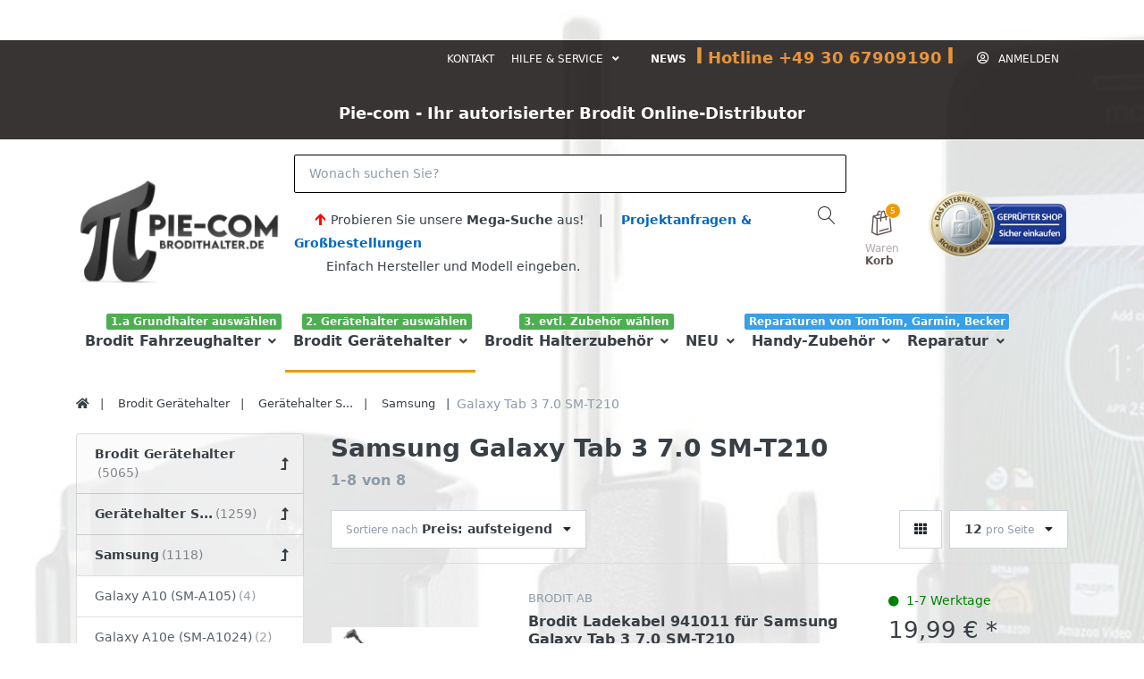

--- FILE ---
content_type: text/html; charset=utf-8
request_url: https://www.brodithalter.de/galaxy-tab-3-7-0-sm-t210
body_size: 163484
content:

<!DOCTYPE html>
<html  id="" lang="de" dir="ltr" data-pnotify-firstpos1="140">
<head>
	<meta charset="utf-8">
	<title itemprop="name">Pie-com Ihr Brodit Online Distributor. Galaxy Tab 3 7.0 SM-T210</title>
	<meta http-equiv="x-ua-compatible" content="ie=edge">
	<meta name="viewport" content="width=device-width, initial-scale=1.0, maximum-scale=1.0, user-scalable=no">
	<meta name="description" content="Spezialist für Fahrzeughalterungen und mobile Navigation. Schwerpunkt sind die Halterungen der Fima Brodit und Kuda. Weiterhin erhalten Sie bei uns natürlich auch viele Produkte aus dem Bereich der mobilen Navigation" />
	<meta name="keywords" content="Brodit, TomTom, Navigation, ProClip, MoveClip, Fahrzeughalter" />
	<meta name="generator" content="SmartStore.NET 3.2.2.0" />



	



<script>
    try {
        if (typeof navigator === 'undefined') navigator = {};
        html = document.documentElement;
        if (/Edge\/\d+/.test(navigator.userAgent)) { html.className += ' edge' }
        else if ('mozMatchesSelector' in html) { html.className += ' moz' }
        else if (/iPad|iPhone|iPod/.test(navigator.userAgent) && !window.MSStream) { html.className += ' ios' }
        else if ('webkitMatchesSelector' in html) { html.className += ' wkit' };
        html.className += (this.top === this.window ? ' not-' : ' ') + 'framed';
    } catch (e) { }
</script>
<!--[if IE 9]><script>try{html.className+=' ie ie9 iepost8 iepre10'}catch(e){};navigator.isIE=9</script><![endif]-->
<!--[if gt IE 9]><script>try{html.className+=' ie ie10 iepost8'}catch(e){};navigator.isIE=10</script><![endif]-->
<!--[if !IE]>--><script>var ieMode = 0; try { if (document.documentMode) { ieMode = document.documentMode; html.className += ' ie iepost8 ie' + document.documentMode } else { html.className += ' not-ie' }; } catch (e) { }; navigator.isIE = ieMode</script><!-- <![endif]-->

	
	<meta name="accept-language" content="de-DE"/>


<script>
	window.Res = {
			"Common.Notification": "Benachrichtigung",
			"Common.Close": "Schließen",
			"Common.On": "An",
			"Common.OK": "OK",
			"Common.Cancel": "Abbrechen",
			"Common.Off": "Aus",
			"Products.Longdesc.More": "Mehr anzeigen",
			"Products.Longdesc.Less": "Weniger anzeigen",
			"Jquery.Validate.Email": "Bitte geben Sie eine gültige E-Mail-Adresse ein.",
			"Jquery.Validate.Required": "Diese Angabe ist erforderlich.",
			"Jquery.Validate.Remote": "Bitte korrigieren Sie dieses Feld.",
			"Jquery.Validate.Url": "Bitte geben Sie eine gültige URL ein.",
			"Jquery.Validate.Date": "Bitte geben Sie ein gültiges Datum ein.",
			"Jquery.Validate.DateISO": "Bitte geben Sie ein gültiges Datum (nach ISO) ein.",
			"Jquery.Validate.Number": "Bitte geben Sie eine gültige Nummer ein.",
			"Jquery.Validate.Digits": "Bitte geben Sie nur Ziffern ein.",
			"Jquery.Validate.Creditcard": "Bitte geben Sie eine gültige Kreditkartennummer ein.",
			"Jquery.Validate.Equalto": "Wiederholen Sie bitte die Eingabe.",
			"Jquery.Validate.Maxlength": "Bitte geben Sie nicht mehr als {0} Zeichen ein.",
			"Jquery.Validate.Minlength": "Bitte geben Sie mindestens {0} Zeichen ein.",
			"Jquery.Validate.Rangelength": "Die Länge der Eingabe darf minimal {0} und maximal {1} Zeichen lang sein.",
			"jquery.Validate.Range": "Bitte geben Sie einen Wert zwischen {0} und {1} ein.",
			"Jquery.Validate.Max": "Bitte geben Sie einen Wert kleiner oder gleich {0} ein.",
			"Jquery.Validate.Min": "Bitte geben Sie einen Wert größer oder gleich {0} ein.",
			"Admin.Common.AreYouSure": "Sind Sie sicher?",
	};
</script>


	<link href="/bundles/css/kaiwroqv5h-z1rrtpbcsflbsbcvwh2pvbrxbslqbuw41?v=MDs0mSzMMBfjKxLNIAsuEQ4TJ24qznHVX5cqwvLWhzg1" rel="stylesheet"/>

<link href="/Themes/Flex/Content/theme.scss" rel="stylesheet" type="text/css" />

	<script src="/bundles/js/w7ar7xaahjxetk7y541-liwb0fnuimdqdas0qtmrxoa1?v=14k934Y83KUcJsrKDvEAax13OQT-675RXoStge4OobM1"></script>






<!-- Google code for Analytics tracking -->
                    <script>
                        (function(i,s,o,g,r,a,m){i['GoogleAnalyticsObject']=r;i[r]=i[r]||function(){
                        (i[r].q=i[r].q||[]).push(arguments)},i[r].l=1*new Date();a=s.createElement(o),
                        m=s.getElementsByTagName(o)[0];a.async=1;a.src=g;m.parentNode.insertBefore(a,m)
                        })(window,document,'script','//www.google-analytics.com/analytics.js','ga');

                        ga('create', 'UA-110083652-1', 'auto');
                        ga('send', 'pageview');

                        
                    </script>



<div class="block  topic-widget topic-widget-Cookie_CCM19">

    <div class="block-body " >
		
		<script
	src="https://www.brodithalter.de/ccm19/public/index.php/ccm19.js?apiKey=e2c350a9aebe176352a776140ad8a26f46109794f376e4dc&amp;domain=2230091"
	referrerpolicy="origin"></script>
    </div>
</div>

	
	

	
     <link rel="shortcut icon" href="/favicon.ico?v=3.2" />


	<script>jQuery(function () { if (SmartStore.globalization) { SmartStore.globalization.culture = {"name":"de-DE","englishName":"German (Germany)","nativeName":"Deutsch (Deutschland)","isRTL":false,"language":"de","numberFormat":{",":".",".":",","pattern":[1],"decimals":2,"groupSizes":[3],"+":"+","-":"-","NaN":"NaN","negativeInfinity":"-unendlich","positiveInfinity":"+unendlich","percent":{",":".",".":",","pattern":[0,0],"decimals":2,"groupSizes":[3],"symbol":"%"},"currency":{",":".",".":",","pattern":[8,3],"decimals":2,"groupSizes":[3],"symbol":"€"}},"dateTimeFormat":{"calendarName":"Gregorianischer Kalender","/":".",":":":","firstDay":1,"twoDigitYearMax":2029,"AM":null,"PM":null,"days":{"names":["Sonntag","Montag","Dienstag","Mittwoch","Donnerstag","Freitag","Samstag"],"namesAbbr":["So","Mo","Di","Mi","Do","Fr","Sa"],"namesShort":["So","Mo","Di","Mi","Do","Fr","Sa"]},"months":{"names":["Januar","Februar","März","April","Mai","Juni","Juli","August","September","Oktober","November","Dezember",""],"namesAbbr":["Jan","Feb","Mrz","Apr","Mai","Jun","Jul","Aug","Sep","Okt","Nov","Dez",""]},"patterns":{"d":"dd.MM.yyyy","D":"dddd, d. MMMM yyyy","t":"HH:mm","T":"HH:mm:ss","g":"dd.MM.yyyy HH:mm","G":"dd.MM.yyyy HH:mm:ss","f":"dddd, d. MMMM yyyy HH:mm:ss","F":"dddd, d. MMMM yyyy HH:mm:ss","M":"d. MMMM","Y":"MMMM yyyy","u":"yyyy'-'MM'-'dd HH':'mm':'ss'Z'"}}}; }; });</script>


	<script src="/Scripts/smartstore.globalization.adapter.js"></script>


	<!--Powered by SmartStore.NET - https://www.smartstore.com-->
</head>
<body class="lyt-cols-2"  id="">

	

<div id="page">
    <div class="canvas-blocker canvas-slidable"></div>

    <div class="page-main canvas-slidable">
            <header id="header">
                <div class="menubar-section d-none d-lg-block menubar-inverse">
                    <div class="container menubar-container">





<nav class="menubar">
    <nav class="menubar-group ml-0">

    </nav>

	<nav class="menubar-group ml-auto">



			<a class="menubar-link" href="/contactus">Kontakt</a>




<div class="cms-menu cms-menu-dropdown" data-menu-name="helpandservice">
	<div class="dropdown">
		<a data-toggle="dropdown" aria-haspopup="true" aria-expanded="false" href="#" rel="nofollow" class="menubar-link">
			<span >Hilfe &amp; Service</span>
			<i class="fal fa-angle-down menubar-caret"></i>
		</a>
			<div class="dropdown-menu dropdown-menu-left">
			<a href="/newproducts" class="dropdown-item menu-link">
				<span >Neu eingetroffen</span>
			</a>
			<a href="/manufacturer/all" class="dropdown-item menu-link">
				<span >Alle Marken</span>
			</a>
			<a href="/recentlyviewedproducts" class="dropdown-item menu-link">
				<span >Zuletzt angesehen</span>
			</a>
			<a href="/compareproducts" class="dropdown-item menu-link">
				<span >Produktliste vergleichen</span>
			</a>
					<div class="dropdown-divider"></div>
			<a href="/geschaeftszeiten" class="dropdown-item menu-link">
				<span >Gesch&#228;ftszeiten</span>
			</a>
			<a href="/disclaimer" class="dropdown-item menu-link">
				<span >Widerrufsrecht</span>
			</a>
			<a href="/shippinginfo" class="dropdown-item menu-link">
				<span >Versand und R&#252;cksendungen</span>
			</a>
			<a href="/conditionsofuse" class="dropdown-item menu-link">
				<span >AGB</span>
			</a>
	</div>

	</div>
</div>



	</nav>

    <nav class="menubar-group menubar-group--special">
            <a class="menubar-link" href="/news">
                News
            </a>
                        




<p><span style="color: rgb(231, 148, 57); font-weight: 700; text-align: center; font-size: 14px;"><span style="font-size: 24px;">I</span> <span style="font-size: 18px;">Hotline +49 30 67909190</span> <span style="font-size: 24px;">I</span></span><br></p>
    </nav>

        <nav id="menubar-my-account" class="menubar-group">
            <div class="dropdown">
                <a class="menubar-link"  aria-haspopup="true" aria-expanded="false" href="/login?returnUrl=%2Fgalaxy-tab-3-7-0-sm-t210" rel="nofollow">
                    <i class="fal fa-user-circle menubar-icon"></i>

                        <span>Anmelden</span>
                </a>

            </div>



        </nav>

</nav>







<div class="block  topic-widget topic-widget-Titel_unten">

    <div class="block-body " >
		
		<p style="text-align: center; "><span style="font-size: 18px; color: rgb(255, 255, 255); font-weight: bold;">Pie-com - Ihr autorisierter Brodit Online-Distributor</span></p>
    </div>
</div>


                    </div>
                </div>
                <div class="shopbar-section shopbar-inverse"> 
                    <div class="container shopbar-container">

<div class="shopbar">
	<div class="shopbar-col-group shopbar-col-group-brand">
		<!-- LOGO -->
		<div class="shopbar-col shop-logo">

<a href="/" class="brand">          
        <img src='//www.brodithalter.de/media/image/87130/0087130.jpg' 
            alt="Brodithalter.de ein Shop von Pie-com Ihr autorisierter Brodit-Online-Distributor" 
            title="Brodithalter.de ein Shop von Pie-com Ihr autorisierter Brodit-Online-Distributor"
			class="img-fluid"
            width="2048"
            height="1024" />
</a>

		</div>

		<!-- SEARCH -->
		<div class="shopbar-col shopbar-search">

<form action="/search" class="instasearch-form" method="get">
	<input type="text"
			class="instasearch-term form-control"
			name="q"
			placeholder="Wonach suchen Sie?"
		    data-instasearch="true"
			data-minlength="3"
			data-showthumbs="true"
			data-url="/instantsearch"
            data-origin="Search/Search"
			 autocomplete="off" />

	<button type="submit" class="btn btn-primary btn-flat btn-icon instasearch-button" title="Suchen">
		<i class="icm icm-magnifier instasearch-icon"></i>
	</button>

	<div class="instasearch-drop">
		<div class="instasearch-drop-body clearfix"></div>
	</div>







<div class="block  topic-widget topic-widget-Projektanfragen___Gro_bestellungen">

    <div class="block-body " >
		
		<blockquote style="text-align: left;" class="blockquote">&nbsp; &nbsp;&nbsp;<img src="/media/Uploaded/501px-Pfeil_oben_rot.svg.png" style="width: 10.9785px; height: 13.0382px;">&nbsp;<span style="font-size: 14px;">Probieren Sie unsere <b>Mega-Suche</b> aus!&nbsp; &nbsp; |&nbsp; &nbsp; &nbsp;<a href="https://www.brodithalter.de/projektanfragen-und-groskunden" target="_blank"><b>Projektanfragen &amp; Großbestellungen</b></a><br></span><span style="font-size: 0.875rem;">&nbsp; &nbsp; &nbsp; &nbsp; &nbsp;Einfach Hersteller und Modell eingeben.</span></blockquote>
    </div>
</div>
</form>
		</div>
	</div>

	<div class="shopbar-col-group shopbar-col-group-tools">
		<!-- TOOLS -->


<div class="shopbar-col shopbar-tools" data-summary-href="/ShoppingCart/CartSummary?cart=True&amp;wishlist=False&amp;compare=False">

	<!-- Hamburger Menu -->
	<div class="shopbar-tool d-lg-none" id="shopbar-menu">
		<a class="shopbar-button" href="#" data-toggle="offcanvas" data-autohide="true" data-placement="left" data-fullscreen="false" data-disablescrolling="true" data-target="#offcanvas-menu">
			<span class="shopbar-button-icon">
				<i class="icm icm-menu"></i>
			</span>
			<span class="shopbar-button-label-sm">
				Menü
			</span>
		</a>
	</div>



	<!-- User -->
	<div class="shopbar-tool d-lg-none" id="shopbar-user">
		<a class="shopbar-button" href="/login?returnUrl=%2Fgalaxy-tab-3-7-0-sm-t210">
			<span class="shopbar-button-icon">
				<i class="icm icm-user"></i>
			</span>
			<span class="shopbar-button-label-sm">
				Anmelden
			</span>
		</a>
	</div>



		<div class="shopbar-tool" id="shopbar-cart" data-target="#cart-tab">
			<a href="/cart" class="shopbar-button navbar-toggler" data-toggle="offcanvas" data-summary-href="/ShoppingCart/CartSummary?cart=True"
			   data-autohide="true" data-placement="right" data-fullscreen="false" data-disablescrolling="true" data-target="#offcanvas-cart">
				<span class="shopbar-button-icon">
					<i class="icm icm-bag"></i>
					<span class='badge badge-pill label-cart-amount badge-warning' style="display:none" data-bind-to="CartItemsCount">
						0
					</span>
				</span>
				<span class="shopbar-button-label">
					<span>Waren</span><br />
					<strong>Korb</strong>
				</span>
				<span class="shopbar-button-label-sm">
					Warenkorb
				</span>
			</a>
		</div>






<a onclick="window.open('', 'popup', 'width=780,height=600,scrollbars=no, toolbar=no,status=no,resizable=yes,menubar=no,location=no,directories=no,top=10,left=10')" href="https://www.internet-siegel.net/siegel/info.php?webkey=2d3a395255af14ec2526b9f0fcb1b20b" target="popup"> <img border="0" alt="https://www.internetsiegel.net" src="https://www.internet-siegel.net/siegel/bild.php?webkey=2d3a395255af14ec2526b9f0fcb1b20b&amp;big=1" style="width: 154.02px; height: 73.9241px;"></a><a href="https://www.idealo.de/preisvergleich/Shop/316867.html">&nbsp;</a>

</div>



	</div>
</div>
                    </div>
                </div>
                <div class="megamenu-section d-none d-lg-block">
                    <nav class='navbar navbar-light'>
                        <div class="container megamenu-container">




<style type="text/css">
    .mega-menu-dropdown {
        min-height: 370px;
    }
</style>

<div class="mainmenu megamenu megamenu-blend--next">



<div class="cms-menu cms-menu-navbar" data-menu-name="main">
    <div class="megamenu-nav megamenu-nav--prev alpha">
	    <a href="#" class="megamenu-nav-btn btn btn-icon"><i class="far fa-chevron-left"></i></a>
    </div>

    <ul class="navbar-nav flex-row flex-nowrap" 
        data-selected-entity-id="4970"
        data-current-category-id="6787" 
        data-current-product-id="0"
        data-current-manufacturer-id="0">

            <li class="nav-item dropdown-submenu" id="main-nav-item-408579" data-id="408579">
                <a href="/brodit-fahrzeughalter-5" class="nav-link menu-link dropdown-toggle" aria-expanded="false" data-target="#dropdown-menu-408579">
					<span >Brodit Fahrzeughalter</span>
                </a>
                    <label class="badge badge-success">1.a Grundhalter ausw&#228;hlen</label>
            </li>
            <li class="nav-item dropdown-submenu expanded" id="main-nav-item-410114" data-id="410114">
                <a href="/brodit-geraetehalter-4" class="nav-link menu-link dropdown-toggle" aria-expanded="false" data-target="#dropdown-menu-410114">
					<span >Brodit Ger&#228;tehalter</span>
                </a>
                    <label class="badge badge-success">2. Ger&#228;tehalter ausw&#228;hlen</label>
            </li>
            <li class="nav-item dropdown-submenu" id="main-nav-item-411583" data-id="411583">
                <a href="/brodit-halterzubehoer-4" class="nav-link menu-link dropdown-toggle" aria-expanded="false" data-target="#dropdown-menu-411583">
					<span >Brodit Halterzubeh&#246;r</span>
                </a>
                    <label class="badge badge-success">3. evtl. Zubeh&#246;r w&#228;hlen</label>
            </li>
            <li class="nav-item dropdown-submenu" id="main-nav-item-411606" data-id="411606">
                <a href="/neu" class="nav-link menu-link dropdown-toggle" aria-expanded="false" data-target="#dropdown-menu-411606">
					<span >NEU</span>
                </a>
            </li>
            <li class="nav-item dropdown-submenu" id="main-nav-item-411610" data-id="411610">
                <a href="/sonderangebote" class="nav-link menu-link dropdown-toggle" aria-expanded="false" data-target="#dropdown-menu-411610">
					<span >Handy-Zubeh&#246;r</span>
                </a>
                    <label class="badge badge-danger">33!</label>
            </li>
            <li class="nav-item dropdown-submenu" id="main-nav-item-411664" data-id="411664">
                <a href="/navi-reparaturen" class="nav-link menu-link dropdown-toggle" aria-expanded="false" data-target="#dropdown-menu-411664">
					<span >Reparatur</span>
                </a>
                    <label class="badge badge-info">Reparaturen von TomTom, Garmin, Becker</label>
            </li>

    </ul>

    <div class="megamenu-nav megamenu-nav--next omega">
	    <a href="#" class="megamenu-nav-btn btn btn-icon"><i class="far fa-chevron-right"></i></a>
    </div>
</div>
</div>

<div class="megamenu-dropdown-container container">
    <div id="dropdown-menu-408579" data-id="408579" 
         data-entity-id="3301" 
         data-entity-name="Category"
         data-display-rotator="true">
        <div class="dropdown-menu mega-menu-dropdown comma-separated">

                <div class="picture-container" style="bottom:0;left:0;transform: translate(50px, -40px);">

                        <img src="//www.brodithalter.de/media/image/74028/0074028.png" style="" border="0" />
                </div>

            <div class="row mega-menu-dropdown-row">
						<div class="col-md-3 col-sm-6 text-md-center megamenu-cat-img">
							<img src="//www.brodithalter.de/media/image/74029/brodit-fahrzeughalter.jpg?size=400" alt="Brodit Fahrzeughalter" />

							<div class="below-preview-pic-text text-left">
								Brodit ProClip Fahrzeughalter bilden das Grundelement Ihrer Fahrzeughalterung. ProClips gibt es für nahezu jedes Fahrzeug. Die Halter werden in der Regel in vorhandene Armaturenbrettspalten verbaut ohne das Armaturenbrett oder Anbauten zu beschädigen und sind rückstandslos entfernbar!  
Auf diese Grundhalterung lassen sich die Gerätehalterungen der Firma Brodit, die Sie für fast jedes Gerät, ob Smartphone, Tablet oder Navigationsgerät bekommen, einfach durch anschrauben montieren.
							</div>
						</div>

                <div class="col-md-3 col-sm-6">

                        <a class='mega-menu-dropdown-heading ' 
                            href="/fahrzeughalter-a" id="dropdown-heading-408580" data-id="408580">
                            <span>Fahrzeughalter A...</span>

                        </a>
        <div class="inline-container">
        <span class="mega-menu-subitem-wrap">
            <a class='mega-menu-subitem' 
               href="/alfa-romeo-3" id="megamenu-subitem-408581" data-id="408581">
                <span>Alfa Romeo</span>
            </a>

            

                ,
        </span>
        <span class="mega-menu-subitem-wrap">
            <a class='mega-menu-subitem' 
               href="/audi-4" id="megamenu-subitem-408593" data-id="408593">
                <span>Audi</span>
            </a>

            

        </span>
        </div>
                        <a class='mega-menu-dropdown-heading ' 
                            href="/fahrzeughalter-b" id="dropdown-heading-408632" data-id="408632">
                            <span>Fahrzeughalter B...</span>

                        </a>
        <div class="inline-container">
        <span class="mega-menu-subitem-wrap">
            <a class='mega-menu-subitem' 
               href="/bentley-3" id="megamenu-subitem-408633" data-id="408633">
                <span>Bentley</span>
            </a>

            

                ,
        </span>
        <span class="mega-menu-subitem-wrap">
            <a class='mega-menu-subitem' 
               href="/bmw-3" id="megamenu-subitem-408637" data-id="408637">
                <span>BMW</span>
            </a>

            

                ,
        </span>
        <span class="mega-menu-subitem-wrap">
            <a class='mega-menu-subitem' 
               href="/buick-3" id="megamenu-subitem-408691" data-id="408691">
                <span>Buick</span>
            </a>

            

        </span>
        </div>
                        <a class='mega-menu-dropdown-heading ' 
                            href="/fahrzeughalter-c" id="dropdown-heading-408705" data-id="408705">
                            <span>Fahrzeughalter C...</span>

                        </a>
        <div class="inline-container">
        <span class="mega-menu-subitem-wrap">
            <a class='mega-menu-subitem' 
               href="/cadillac-3" id="megamenu-subitem-408706" data-id="408706">
                <span>Cadillac</span>
            </a>

            

                ,
        </span>
        <span class="mega-menu-subitem-wrap">
            <a class='mega-menu-subitem' 
               href="/changan" id="megamenu-subitem-408725" data-id="408725">
                <span>Changan</span>
            </a>

            

                ,
        </span>
        <span class="mega-menu-subitem-wrap">
            <a class='mega-menu-subitem' 
               href="/chevrolet-3" id="megamenu-subitem-408732" data-id="408732">
                <span>Chevrolet</span>
            </a>

            

                ,
        </span>
        <span class="mega-menu-subitem-wrap">
            <a class='mega-menu-subitem' 
               href="/chrysler-3" id="megamenu-subitem-408800" data-id="408800">
                <span>Chrysler</span>
            </a>

            

                ,
        </span>
        <span class="mega-menu-subitem-wrap">
            <a class='mega-menu-subitem' 
               href="/citroen-3" id="megamenu-subitem-408827" data-id="408827">
                <span>Citroen</span>
            </a>

            

                ,
        </span>
        <span class="mega-menu-subitem-wrap">
            <a class='mega-menu-subitem' 
               href="/cupra" id="megamenu-subitem-408879" data-id="408879">
                <span>Cupra</span>
            </a>

            

        </span>
        </div>
                        <a class='mega-menu-dropdown-heading ' 
                            href="/fahrzeughalter-d" id="dropdown-heading-408883" data-id="408883">
                            <span>Fahrzeughalter D...</span>

                        </a>
        <div class="inline-container">
        <span class="mega-menu-subitem-wrap">
            <a class='mega-menu-subitem' 
               href="/dacia-3" id="megamenu-subitem-408884" data-id="408884">
                <span>Dacia</span>
            </a>

            

                ,
        </span>
        <span class="mega-menu-subitem-wrap">
            <a class='mega-menu-subitem' 
               href="/daewoo-3" id="megamenu-subitem-408892" data-id="408892">
                <span>Daewoo</span>
            </a>

            

                ,
        </span>
        <span class="mega-menu-subitem-wrap">
            <a class='mega-menu-subitem' 
               href="/daf-3" id="megamenu-subitem-408906" data-id="408906">
                <span>Daf</span>
            </a>

            

                ,
        </span>
        <span class="mega-menu-subitem-wrap">
            <a class='mega-menu-subitem' 
               href="/daihatsu-3" id="megamenu-subitem-408910" data-id="408910">
                <span>Daihatsu</span>
            </a>

            

                ,
        </span>
        <span class="mega-menu-subitem-wrap">
            <a class='mega-menu-subitem' 
               href="/dodge-3" id="megamenu-subitem-408921" data-id="408921">
                <span>Dodge</span>
            </a>

            

                ,
        </span>
        <span class="mega-menu-subitem-wrap">
            <a class='mega-menu-subitem' 
               href="/ds" id="megamenu-subitem-408951" data-id="408951">
                <span>DS</span>
            </a>

            

        </span>
        </div>
                        <a class='mega-menu-dropdown-heading ' 
                            href="/fahrzeughalter-f" id="dropdown-heading-408953" data-id="408953">
                            <span>Fahrzeughalter F...</span>

                        </a>
        <div class="inline-container">
        <span class="mega-menu-subitem-wrap">
            <a class='mega-menu-subitem' 
               href="/fiat-3" id="megamenu-subitem-408954" data-id="408954">
                <span>Fiat</span>
            </a>

            

                ,
        </span>
        <span class="mega-menu-subitem-wrap">
            <a class='mega-menu-subitem' 
               href="/ford-3" id="megamenu-subitem-408993" data-id="408993">
                <span>Ford</span>
            </a>

            

        </span>
        </div>
                        <a class='mega-menu-dropdown-heading ' 
                            href="/fahrzeughalter-g" id="dropdown-heading-409075" data-id="409075">
                            <span>Fahrzeughalter G...</span>

                        </a>
        <div class="inline-container">
        <span class="mega-menu-subitem-wrap">
            <a class='mega-menu-subitem' 
               href="/emkoo" id="megamenu-subitem-409076" data-id="409076">
                <span>GAC</span>
            </a>

            

                ,
        </span>
        <span class="mega-menu-subitem-wrap">
            <a class='mega-menu-subitem' 
               href="/geely" id="megamenu-subitem-409080" data-id="409080">
                <span>Geely</span>
            </a>

            

                ,
        </span>
        <span class="mega-menu-subitem-wrap">
            <a class='mega-menu-subitem' 
               href="/genesis-4" id="megamenu-subitem-409085" data-id="409085">
                <span>Genesis</span>
            </a>

            

                ,
        </span>
        <span class="mega-menu-subitem-wrap">
            <a class='mega-menu-subitem' 
               href="/gmc-3" id="megamenu-subitem-409087" data-id="409087">
                <span>GMC</span>
            </a>

            

        </span>
        </div>
                        <a class='mega-menu-dropdown-heading ' 
                            href="/fahrzeughalter-h" id="dropdown-heading-409113" data-id="409113">
                            <span>Fahrzeughalter H...</span>

                        </a>
        <div class="inline-container">
        <span class="mega-menu-subitem-wrap">
            <a class='mega-menu-subitem' 
               href="/honda-3" id="megamenu-subitem-409114" data-id="409114">
                <span>Honda</span>
            </a>

            

                ,
        </span>
        <span class="mega-menu-subitem-wrap">
            <a class='mega-menu-subitem' 
               href="/hummer-3" id="megamenu-subitem-409151" data-id="409151">
                <span>Hummer</span>
            </a>

            

                ,
        </span>
        <span class="mega-menu-subitem-wrap">
            <a class='mega-menu-subitem' 
               href="/hyundai-3" id="megamenu-subitem-409154" data-id="409154">
                <span>Hyundai</span>
            </a>

            

        </span>
        </div>
                        <a class='mega-menu-dropdown-heading ' 
                            href="/fahrzeughalter-i" id="dropdown-heading-409205" data-id="409205">
                            <span>Fahrzeughalter I...</span>

                        </a>
        <div class="inline-container">
        <span class="mega-menu-subitem-wrap">
            <a class='mega-menu-subitem' 
               href="/ineos" id="megamenu-subitem-409206" data-id="409206">
                <span>Ineos</span>
            </a>

            

                ,
        </span>
        <span class="mega-menu-subitem-wrap">
            <a class='mega-menu-subitem' 
               href="/infiniti-3" id="megamenu-subitem-409208" data-id="409208">
                <span>Infiniti</span>
            </a>

            

                ,
        </span>
        <span class="mega-menu-subitem-wrap">
            <a class='mega-menu-subitem' 
               href="/isuzu-3" id="megamenu-subitem-409241" data-id="409241">
                <span>Isuzu</span>
            </a>

            

                ,
        </span>
        <span class="mega-menu-subitem-wrap">
            <a class='mega-menu-subitem' 
               href="/iveco-3" id="megamenu-subitem-409257" data-id="409257">
                <span>Iveco</span>
            </a>

            

        </span>
                </div></div><div class="col-md-3 col-sm-6"><div class="empty">
        </div>
                        <a class='mega-menu-dropdown-heading ' 
                            href="/fahrzeughalter-j" id="dropdown-heading-409262" data-id="409262">
                            <span>Fahrzeughalter J...</span>

                        </a>
        <div class="inline-container">
        <span class="mega-menu-subitem-wrap">
            <a class='mega-menu-subitem' 
               href="/jaguar-3" id="megamenu-subitem-409263" data-id="409263">
                <span>Jaguar</span>
            </a>

            

                ,
        </span>
        <span class="mega-menu-subitem-wrap">
            <a class='mega-menu-subitem' 
               href="/jeep-3" id="megamenu-subitem-409282" data-id="409282">
                <span>Jeep</span>
            </a>

            

                ,
        </span>
        <span class="mega-menu-subitem-wrap">
            <a class='mega-menu-subitem' 
               href="/jetour" id="megamenu-subitem-409293" data-id="409293">
                <span>Jetour</span>
            </a>

            

        </span>
        </div>
                        <a class='mega-menu-dropdown-heading ' 
                            href="/fahrzeughalter-k" id="dropdown-heading-409297" data-id="409297">
                            <span>Fahrzeughalter K...</span>

                        </a>
        <div class="inline-container">
        <span class="mega-menu-subitem-wrap">
            <a class='mega-menu-subitem' 
               href="/kia-3" id="megamenu-subitem-409298" data-id="409298">
                <span>Kia</span>
            </a>

            

        </span>
        </div>
                        <a class='mega-menu-dropdown-heading ' 
                            href="/fahrzeughalter-l" id="dropdown-heading-409340" data-id="409340">
                            <span>Fahrzeughalter L...</span>

                        </a>
        <div class="inline-container">
        <span class="mega-menu-subitem-wrap">
            <a class='mega-menu-subitem' 
               href="/huracan" id="megamenu-subitem-409341" data-id="409341">
                <span>Lamborghini</span>
            </a>

            

                ,
        </span>
        <span class="mega-menu-subitem-wrap">
            <a class='mega-menu-subitem' 
               href="/lancia-3" id="megamenu-subitem-409344" data-id="409344">
                <span>Lancia</span>
            </a>

            

                ,
        </span>
        <span class="mega-menu-subitem-wrap">
            <a class='mega-menu-subitem' 
               href="/land-rover-3" id="megamenu-subitem-409357" data-id="409357">
                <span>Land Rover</span>
            </a>

            

                ,
        </span>
        <span class="mega-menu-subitem-wrap">
            <a class='mega-menu-subitem' 
               href="/levc" id="megamenu-subitem-409374" data-id="409374">
                <span>LEVC</span>
            </a>

            

                ,
        </span>
        <span class="mega-menu-subitem-wrap">
            <a class='mega-menu-subitem' 
               href="/lexus-3" id="megamenu-subitem-409376" data-id="409376">
                <span>Lexus</span>
            </a>

            

                ,
        </span>
        <span class="mega-menu-subitem-wrap">
            <a class='mega-menu-subitem' 
               href="/lotus-4" id="megamenu-subitem-409392" data-id="409392">
                <span>Lotus</span>
            </a>

            

                ,
        </span>
        <span class="mega-menu-subitem-wrap">
            <a class='mega-menu-subitem' 
               href="/lynk-co" id="megamenu-subitem-409395" data-id="409395">
                <span>Lynk &amp; Co</span>
            </a>

            

        </span>
        </div>
                        <a class='mega-menu-dropdown-heading ' 
                            href="/fahrzeughalter-m" id="dropdown-heading-409399" data-id="409399">
                            <span>Fahrzeughalter M...</span>

                        </a>
        <div class="inline-container">
        <span class="mega-menu-subitem-wrap">
            <a class='mega-menu-subitem' 
               href="/man-3" id="megamenu-subitem-409400" data-id="409400">
                <span>MAN</span>
            </a>

            

                ,
        </span>
        <span class="mega-menu-subitem-wrap">
            <a class='mega-menu-subitem' 
               href="/maserati-5" id="megamenu-subitem-409408" data-id="409408">
                <span>Maserati</span>
            </a>

            

                ,
        </span>
        <span class="mega-menu-subitem-wrap">
            <a class='mega-menu-subitem' 
               href="/mazda-3" id="megamenu-subitem-409409" data-id="409409">
                <span>Mazda</span>
            </a>

            

                ,
        </span>
        <span class="mega-menu-subitem-wrap">
            <a class='mega-menu-subitem' 
               href="/mercedes-benz-3" id="megamenu-subitem-409445" data-id="409445">
                <span>Mercedes Benz</span>
            </a>

            

                ,
        </span>
        <span class="mega-menu-subitem-wrap">
            <a class='mega-menu-subitem' 
               href="/mg-0-3" id="megamenu-subitem-409497" data-id="409497">
                <span>MG</span>
            </a>

            

                ,
        </span>
        <span class="mega-menu-subitem-wrap">
            <a class='mega-menu-subitem' 
               href="/mini-3" id="megamenu-subitem-409505" data-id="409505">
                <span>Mini</span>
            </a>

            

                ,
        </span>
        <span class="mega-menu-subitem-wrap">
            <a class='mega-menu-subitem' 
               href="/mitsubishi-3" id="megamenu-subitem-409516" data-id="409516">
                <span>Mitsubishi</span>
            </a>

            

                ,
        </span>
        <span class="mega-menu-subitem-wrap">
            <a class='mega-menu-subitem' 
               href="/maxus-3" id="megamenu-subitem-409552" data-id="409552">
                <span>Maxus</span>
            </a>

            

                ,
        </span>
        <span class="mega-menu-subitem-wrap">
            <a class='mega-menu-subitem' 
               href="/mercury-5" id="megamenu-subitem-409554" data-id="409554">
                <span>Mercury</span>
            </a>

            

        </span>
        </div>
                        <a class='mega-menu-dropdown-heading ' 
                            href="/fahrzeughalter-n" id="dropdown-heading-409555" data-id="409555">
                            <span>Fahrzeughalter N...</span>

                        </a>
        <div class="inline-container">
        <span class="mega-menu-subitem-wrap">
            <a class='mega-menu-subitem' 
               href="/nio" id="megamenu-subitem-409556" data-id="409556">
                <span>NIO</span>
            </a>

            

                ,
        </span>
        <span class="mega-menu-subitem-wrap">
            <a class='mega-menu-subitem' 
               href="/nissan-3" id="megamenu-subitem-409560" data-id="409560">
                <span>Nissan</span>
            </a>

            

        </span>
        </div>
                        <a class='mega-menu-dropdown-heading ' 
                            href="/fahrzeughalter-o" id="dropdown-heading-409623" data-id="409623">
                            <span>Fahrzeughalter O...</span>

                        </a>
        <div class="inline-container">
        <span class="mega-menu-subitem-wrap">
            <a class='mega-menu-subitem' 
               href="/opel-3" id="megamenu-subitem-409624" data-id="409624">
                <span>Opel</span>
            </a>

            

        </span>
        </div>
                        <a class='mega-menu-dropdown-heading ' 
                            href="/fahrzeughalter-p" id="dropdown-heading-409668" data-id="409668">
                            <span>Fahrzeughalter P...</span>

                        </a>
        <div class="inline-container">
        <span class="mega-menu-subitem-wrap">
            <a class='mega-menu-subitem' 
               href="/peugeot-3" id="megamenu-subitem-409669" data-id="409669">
                <span>Peugeot</span>
            </a>

            

                ,
        </span>
        <span class="mega-menu-subitem-wrap">
            <a class='mega-menu-subitem' 
               href="/pontiac-3" id="megamenu-subitem-409709" data-id="409709">
                <span>Pontiac</span>
            </a>

            

                ,
        </span>
        <span class="mega-menu-subitem-wrap">
            <a class='mega-menu-subitem' 
               href="/porsche-3" id="megamenu-subitem-409727" data-id="409727">
                <span>Porsche</span>
            </a>

            

                ,
        </span>
        <span class="mega-menu-subitem-wrap">
            <a class='mega-menu-subitem' 
               href="/polaris" id="megamenu-subitem-409745" data-id="409745">
                <span>Polaris</span>
            </a>

            

                ,
        </span>
        <span class="mega-menu-subitem-wrap">
            <a class='mega-menu-subitem' 
               href="/polestar" id="megamenu-subitem-409747" data-id="409747">
                <span>Polestar</span>
            </a>

            

        </span>
        </div>
                        <a class='mega-menu-dropdown-heading ' 
                            href="/fahrzeughalter-r" id="dropdown-heading-409749" data-id="409749">
                            <span>Fahrzeughalter R...</span>

                        </a>
        <div class="inline-container">
        <span class="mega-menu-subitem-wrap">
            <a class='mega-menu-subitem' 
               href="/renault-3" id="megamenu-subitem-409750" data-id="409750">
                <span>Renault</span>
            </a>

            

                ,
        </span>
        <span class="mega-menu-subitem-wrap">
            <a class='mega-menu-subitem' 
               href="/rivian" id="megamenu-subitem-409798" data-id="409798">
                <span>Rivian</span>
            </a>

            

        </span>
        </div>
                </div>

                    <div class="col-md-3 col-sm-6">
						<div class="rotator-container rotator-408579">
							<div class="rotator-heading text-center">
								<h4>Neue ProClips</h4>
							</div>
							<div class="rotator-content">
								<div class="placeholder"></div>
							</div>
						</div>
                    </div>
            </div>


        </div>
    </div>
    <div id="dropdown-menu-410114" data-id="410114" 
         data-entity-id="3302" 
         data-entity-name="Category"
         data-display-rotator="true">
        <div class="dropdown-menu mega-menu-dropdown comma-separated">

                <div class="picture-container" style="bottom:0;left:0;transform: translate(40px, -40px);">

                        <img src="//www.brodithalter.de/media/image/74030/0074030.png" style="" border="0" />
                </div>

            <div class="row mega-menu-dropdown-row">
						<div class="col-md-3 col-sm-6 text-md-center megamenu-cat-img">
							<img src="//www.brodithalter.de/media/image/74031/brodit-geratehalter.jpg?size=400" alt="Brodit Ger&#228;tehalter" />

							<div class="below-preview-pic-text text-left">
								Brodit Gerätehalter sind das Hauptelement Ihrer Fahrzeughalterung. Gerätehalterungen gibt es für nahezu jedes Gerät. Ob Smartphone, Navi, Tablet oder auch EC-Kartenlesegeräte. Brodit bietet Halterungen mit Ladeanschluss oder passiv sowie für Geräte mit und ohne Schutzhülle oder auch mit verstärkten Boxen. Die Halter werden in der Regel auf den Brodit ProClip, dem Grundträger der Firma Brodit verbaut. Natürlich können die Halter auch auf Kuda Lederkonsolen oder andere Haltemöglichkeiten am Fahrzeug verbaut werden.
Die meisten Halter verfügen über ein Kugelgelenk, womit das Gerät an die individuelle Sitzposition angepasst werden kann.
Wählen Sie einfach Ihr Gerät nach Hersteller und Modell aus.
							</div>
						</div>

                <div class="col-md-3 col-sm-6">

                        <a class='mega-menu-dropdown-heading ' 
                            href="/geraetehalter-a" id="dropdown-heading-410115" data-id="410115">
                            <span>Ger&#228;tehalter A...</span>

                        </a>
        <div class="inline-container">
        <span class="mega-menu-subitem-wrap">
            <a class='mega-menu-subitem' 
               href="/airbus-3" id="megamenu-subitem-410116" data-id="410116">
                <span>Airbus</span>
            </a>

            

                ,
        </span>
        <span class="mega-menu-subitem-wrap">
            <a class='mega-menu-subitem' 
               href="/asus-3" id="megamenu-subitem-410118" data-id="410118">
                <span>Asus</span>
            </a>

            

                ,
        </span>
        <span class="mega-menu-subitem-wrap">
            <a class='mega-menu-subitem' 
               href="/apple-4" id="megamenu-subitem-410122" data-id="410122">
                <span>Apple</span>
            </a>

            

                ,
        </span>
        <span class="mega-menu-subitem-wrap">
            <a class='mega-menu-subitem' 
               href="/amazon-3" id="megamenu-subitem-410220" data-id="410220">
                <span>Amazon</span>
            </a>

            

        </span>
        </div>
                        <a class='mega-menu-dropdown-heading ' 
                            href="/geraetehalter-b" id="dropdown-heading-410229" data-id="410229">
                            <span>Ger&#228;tehalter B...</span>

                        </a>
        <div class="inline-container">
        <span class="mega-menu-subitem-wrap">
            <a class='mega-menu-subitem' 
               href="/becker-3" id="megamenu-subitem-410230" data-id="410230">
                <span>Becker</span>
            </a>

            

                ,
        </span>
        <span class="mega-menu-subitem-wrap">
            <a class='mega-menu-subitem' 
               href="/blaupunkt-3" id="megamenu-subitem-410271" data-id="410271">
                <span>Blaupunkt</span>
            </a>

            

                ,
        </span>
        <span class="mega-menu-subitem-wrap">
            <a class='mega-menu-subitem' 
               href="/blackberry-3" id="megamenu-subitem-410281" data-id="410281">
                <span>BlackBerry</span>
            </a>

            

        </span>
        </div>
                        <a class='mega-menu-dropdown-heading ' 
                            href="/geraetehalter-c" id="dropdown-heading-410320" data-id="410320">
                            <span>Ger&#228;tehalter C...</span>

                        </a>
        <div class="inline-container">
        <span class="mega-menu-subitem-wrap">
            <a class='mega-menu-subitem' 
               href="/cat-3" id="megamenu-subitem-410321" data-id="410321">
                <span>CAT</span>
            </a>

            

                ,
        </span>
        <span class="mega-menu-subitem-wrap">
            <a class='mega-menu-subitem' 
               href="/cipherlab" id="megamenu-subitem-410327" data-id="410327">
                <span>CipherLab</span>
            </a>

            

                ,
        </span>
        <span class="mega-menu-subitem-wrap">
            <a class='mega-menu-subitem' 
               href="/coyote-3" id="megamenu-subitem-410329" data-id="410329">
                <span>Coyote</span>
            </a>

            

        </span>
        </div>
                        <a class='mega-menu-dropdown-heading ' 
                            href="/geraetehalter-d" id="dropdown-heading-410332" data-id="410332">
                            <span>Ger&#228;tehalter D...</span>

                        </a>
        <div class="inline-container">
        <span class="mega-menu-subitem-wrap">
            <a class='mega-menu-subitem' 
               href="/dell-3" id="megamenu-subitem-410333" data-id="410333">
                <span>Dell</span>
            </a>

            

        </span>
        </div>
                        <a class='mega-menu-dropdown-heading ' 
                            href="/geraetehalter-f" id="dropdown-heading-410343" data-id="410343">
                            <span>Ger&#228;tehalter F...</span>

                        </a>
        <div class="inline-container">
        <span class="mega-menu-subitem-wrap">
            <a class='mega-menu-subitem' 
               href="/falk-3" id="megamenu-subitem-410344" data-id="410344">
                <span>Falk</span>
            </a>

            

        </span>
        </div>
                        <a class='mega-menu-dropdown-heading ' 
                            href="/geraetehalter-g" id="dropdown-heading-410359" data-id="410359">
                            <span>Ger&#228;tehalter G...</span>

                        </a>
        <div class="inline-container">
        <span class="mega-menu-subitem-wrap">
            <a class='mega-menu-subitem' 
               href="/garmin-3" id="megamenu-subitem-410360" data-id="410360">
                <span>Garmin</span>
            </a>

            

                ,
        </span>
        <span class="mega-menu-subitem-wrap">
            <a class='mega-menu-subitem' 
               href="/google-3" id="megamenu-subitem-410586" data-id="410586">
                <span>Google</span>
            </a>

            

                ,
        </span>
        <span class="mega-menu-subitem-wrap">
            <a class='mega-menu-subitem' 
               href="/getac-3" id="megamenu-subitem-410597" data-id="410597">
                <span>Getac</span>
            </a>

            

        </span>
        </div>
                        <a class='mega-menu-dropdown-heading ' 
                            href="/geraetehalter-h" id="dropdown-heading-410601" data-id="410601">
                            <span>Ger&#228;tehalter H...</span>

                        </a>
        <div class="inline-container">
        <span class="mega-menu-subitem-wrap">
            <a class='mega-menu-subitem' 
               href="/honeywell" id="megamenu-subitem-410602" data-id="410602">
                <span>Honeywell</span>
            </a>

            

                ,
        </span>
        <span class="mega-menu-subitem-wrap">
            <a class='mega-menu-subitem' 
               href="/hp-3" id="megamenu-subitem-410609" data-id="410609">
                <span>HP</span>
            </a>

            

                ,
        </span>
        <span class="mega-menu-subitem-wrap">
            <a class='mega-menu-subitem' 
               href="/htc-3" id="megamenu-subitem-410613" data-id="410613">
                <span>HTC</span>
            </a>

            

                ,
        </span>
        <span class="mega-menu-subitem-wrap">
            <a class='mega-menu-subitem' 
               href="/huawei-3" id="megamenu-subitem-410698" data-id="410698">
                <span>Huawei</span>
            </a>

            

        </span>
        </div>
                        <a class='mega-menu-dropdown-heading ' 
                            href="/geraetehalter-i" id="dropdown-heading-410723" data-id="410723">
                            <span>Ger&#228;tehalter I...</span>

                        </a>
        <div class="inline-container">
        <span class="mega-menu-subitem-wrap">
            <a class='mega-menu-subitem' 
               href="/icom-3" id="megamenu-subitem-410724" data-id="410724">
                <span>ICOM</span>
            </a>

            

                ,
        </span>
        <span class="mega-menu-subitem-wrap">
            <a class='mega-menu-subitem' 
               href="/ingenico" id="megamenu-subitem-410731" data-id="410731">
                <span>Ingenico</span>
            </a>

            

                ,
        </span>
        <span class="mega-menu-subitem-wrap">
            <a class='mega-menu-subitem' 
               href="/izettle" id="megamenu-subitem-410734" data-id="410734">
                <span>iZettle</span>
            </a>

            

        </span>
        </div>
                        <a class='mega-menu-dropdown-heading ' 
                            href="/geraetehalter-k" id="dropdown-heading-410736" data-id="410736">
                            <span>Ger&#228;tehalter K...</span>

                        </a>
        <div class="inline-container">
        <span class="mega-menu-subitem-wrap">
            <a class='mega-menu-subitem' 
               href="/kindle-3" id="megamenu-subitem-410737" data-id="410737">
                <span>Kindle</span>
            </a>

            

                ,
        </span>
        <span class="mega-menu-subitem-wrap">
            <a class='mega-menu-subitem' 
               href="/kyocera" id="megamenu-subitem-410743" data-id="410743">
                <span>Kyocera</span>
            </a>

            

        </span>
        </div>
                        <a class='mega-menu-dropdown-heading ' 
                            href="/geraetehalter-l" id="dropdown-heading-410747" data-id="410747">
                            <span>Ger&#228;tehalter L...</span>

                        </a>
        <div class="inline-container">
        <span class="mega-menu-subitem-wrap">
            <a class='mega-menu-subitem' 
               href="/lenco-3" id="megamenu-subitem-410748" data-id="410748">
                <span>Lenco</span>
            </a>

            

                ,
        </span>
        <span class="mega-menu-subitem-wrap">
            <a class='mega-menu-subitem' 
               href="/lg-3" id="megamenu-subitem-410750" data-id="410750">
                <span>LG</span>
            </a>

            

                ,
        </span>
        <span class="mega-menu-subitem-wrap">
            <a class='mega-menu-subitem' 
               href="/lenovo-3" id="megamenu-subitem-410778" data-id="410778">
                <span>Lenovo</span>
            </a>

            

        </span>
        </div>
                        <a class='mega-menu-dropdown-heading ' 
                            href="/geraetehalter-m" id="dropdown-heading-410780" data-id="410780">
                            <span>Ger&#228;tehalter M...</span>

                        </a>
        <div class="inline-container">
        <span class="mega-menu-subitem-wrap">
            <a class='mega-menu-subitem' 
               href="/m3-mobile-3" id="megamenu-subitem-410781" data-id="410781">
                <span>M3 Mobile</span>
            </a>

            

                ,
        </span>
        <span class="mega-menu-subitem-wrap">
            <a class='mega-menu-subitem' 
               href="/medion-3" id="megamenu-subitem-410787" data-id="410787">
                <span>Medion</span>
            </a>

            

                ,
        </span>
        <span class="mega-menu-subitem-wrap">
            <a class='mega-menu-subitem' 
               href="/miura" id="megamenu-subitem-410792" data-id="410792">
                <span>Miura</span>
            </a>

            

                ,
        </span>
        <span class="mega-menu-subitem-wrap">
            <a class='mega-menu-subitem' 
               href="/motorola-3" id="megamenu-subitem-410794" data-id="410794">
                <span>Motorola</span>
            </a>

            

        </span>
            <a class='mega-menu-subitem more-link' href="/geraetehalter-m">mehr...</a>
        </div>
                            </div><div class="col-md-3 col-sm-6">
                        <a class='mega-menu-dropdown-heading ' 
                            href="/geraetehalter-n" id="dropdown-heading-410863" data-id="410863">
                            <span>Ger&#228;tehalter N...</span>

                        </a>
        <div class="inline-container">
        <span class="mega-menu-subitem-wrap">
            <a class='mega-menu-subitem' 
               href="/navigon-3" id="megamenu-subitem-410864" data-id="410864">
                <span>Navigon</span>
            </a>

            

                ,
        </span>
        <span class="mega-menu-subitem-wrap">
            <a class='mega-menu-subitem' 
               href="/nextbase-6" id="megamenu-subitem-410927" data-id="410927">
                <span>Nextbase</span>
            </a>

            

                ,
        </span>
        <span class="mega-menu-subitem-wrap">
            <a class='mega-menu-subitem' 
               href="/nexus-3" id="megamenu-subitem-410937" data-id="410937">
                <span>Nexus</span>
            </a>

            

                ,
        </span>
        <span class="mega-menu-subitem-wrap">
            <a class='mega-menu-subitem' 
               href="/nokia-3" id="megamenu-subitem-410947" data-id="410947">
                <span>Nokia</span>
            </a>

            

        </span>
        </div>
                        <a class='mega-menu-dropdown-heading ' 
                            href="/geraetehalter-o" id="dropdown-heading-411065" data-id="411065">
                            <span>Ger&#228;tehalter O...</span>

                        </a>
        <div class="inline-container">
        <span class="mega-menu-subitem-wrap">
            <a class='mega-menu-subitem' 
               href="/oneplus-3" id="megamenu-subitem-411066" data-id="411066">
                <span>OnePlus</span>
            </a>

            

                ,
        </span>
        <span class="mega-menu-subitem-wrap">
            <a class='mega-menu-subitem' 
               href="/opticon-3" id="megamenu-subitem-411075" data-id="411075">
                <span>Opticon</span>
            </a>

            

        </span>
        </div>
                        <a class='mega-menu-dropdown-heading ' 
                            href="/geraetehalter-p" id="dropdown-heading-411078" data-id="411078">
                            <span>Ger&#228;tehalter P...</span>

                        </a>
        <div class="inline-container">
        <span class="mega-menu-subitem-wrap">
            <a class='mega-menu-subitem' 
               href="/panasonic-3" id="megamenu-subitem-411079" data-id="411079">
                <span>Panasonic</span>
            </a>

            

                ,
        </span>
        <span class="mega-menu-subitem-wrap">
            <a class='mega-menu-subitem' 
               href="/parrot-3" id="megamenu-subitem-411089" data-id="411089">
                <span>Parrot</span>
            </a>

            

                ,
        </span>
        <span class="mega-menu-subitem-wrap">
            <a class='mega-menu-subitem' 
               href="/pax" id="megamenu-subitem-411095" data-id="411095">
                <span>Pax</span>
            </a>

            

                ,
        </span>
        <span class="mega-menu-subitem-wrap">
            <a class='mega-menu-subitem' 
               href="/philips-3" id="megamenu-subitem-411096" data-id="411096">
                <span>Philips</span>
            </a>

            

        </span>
            <a class='mega-menu-subitem more-link' href="/geraetehalter-p">mehr...</a>
        </div>
                        <a class='mega-menu-dropdown-heading ' 
                            href="/geraetehalter-r" id="dropdown-heading-411113" data-id="411113">
                            <span>Ger&#228;tehalter R...</span>

                        </a>
        <div class="inline-container">
        <span class="mega-menu-subitem-wrap">
            <a class='mega-menu-subitem' 
               href="/ruggear" id="megamenu-subitem-411114" data-id="411114">
                <span>RugGear</span>
            </a>

            

                ,
        </span>
        <span class="mega-menu-subitem-wrap">
            <a class='mega-menu-subitem' 
               href="/runbo-3" id="megamenu-subitem-411116" data-id="411116">
                <span>Runbo</span>
            </a>

            

        </span>
        </div>
                        <a class='mega-menu-dropdown-heading ' 
                            href="/geraetehalter-s" id="dropdown-heading-411118" data-id="411118">
                            <span>Ger&#228;tehalter S...</span>

                        </a>
        <div class="inline-container">
        <span class="mega-menu-subitem-wrap">
            <a class='mega-menu-subitem' 
               href="/samsung-3" id="megamenu-subitem-411119" data-id="411119">
                <span>Samsung</span>
            </a>

            

                ,
        </span>
        <span class="mega-menu-subitem-wrap">
            <a class='mega-menu-subitem' 
               href="/scosche" id="megamenu-subitem-411290" data-id="411290">
                <span>Scosche</span>
            </a>

            

                ,
        </span>
        <span class="mega-menu-subitem-wrap">
            <a class='mega-menu-subitem' 
               href="/sepura" id="megamenu-subitem-411292" data-id="411292">
                <span>Sepura</span>
            </a>

            

                ,
        </span>
        <span class="mega-menu-subitem-wrap">
            <a class='mega-menu-subitem' 
               href="/snooper-3" id="megamenu-subitem-411295" data-id="411295">
                <span>Snooper</span>
            </a>

            

        </span>
            <a class='mega-menu-subitem more-link' href="/geraetehalter-s">mehr...</a>
        </div>
                        <a class='mega-menu-dropdown-heading ' 
                            href="/geraetehalter-t" id="dropdown-heading-411390" data-id="411390">
                            <span>Ger&#228;tehalter T...</span>

                        </a>
        <div class="inline-container">
        <span class="mega-menu-subitem-wrap">
            <a class='mega-menu-subitem' 
               href="/tetra-3" id="megamenu-subitem-411391" data-id="411391">
                <span>Tetra</span>
            </a>

            

                ,
        </span>
        <span class="mega-menu-subitem-wrap">
            <a class='mega-menu-subitem' 
               href="/tomtom-3" id="megamenu-subitem-411393" data-id="411393">
                <span>TomTom</span>
            </a>

            

        </span>
        </div>
                        <a class='mega-menu-dropdown-heading ' 
                            href="/geraetehalter-y" id="dropdown-heading-411465" data-id="411465">
                            <span>Ger&#228;tehalter Y...</span>

                        </a>
        <div class="inline-container">
        <span class="mega-menu-subitem-wrap">
            <a class='mega-menu-subitem' 
               href="/yanosik-3" id="megamenu-subitem-411466" data-id="411466">
                <span>Yanosik</span>
            </a>

            

        </span>
        </div>
                        <a class='mega-menu-dropdown-heading ' 
                            href="/geraetehalter-z" id="dropdown-heading-411469" data-id="411469">
                            <span>Ger&#228;tehalter Z...</span>

                        </a>
        <div class="inline-container">
        <span class="mega-menu-subitem-wrap">
            <a class='mega-menu-subitem' 
               href="/zebra-3" id="megamenu-subitem-411470" data-id="411470">
                <span>Zebra</span>
            </a>

            

                ,
        </span>
        <span class="mega-menu-subitem-wrap">
            <a class='mega-menu-subitem' 
               href="/zte-3" id="megamenu-subitem-411563" data-id="411563">
                <span>ZTE</span>
            </a>

            

        </span>
        </div>
                        <a class='mega-menu-dropdown-heading ' 
                            href="/universal-6" id="dropdown-heading-411568" data-id="411568">
                            <span>Brodit Universalhalter</span>

                        </a>
        <div class="inline-container">
        <span class="mega-menu-subitem-wrap">
            <a class='mega-menu-subitem' 
               href="/geraete-halter-passiv" id="megamenu-subitem-411569" data-id="411569">
                <span>Universelle Ger&#228;tehalter passiv ohne Ladefunktion</span>
            </a>

            

                ,
        </span>
        <span class="mega-menu-subitem-wrap">
            <a class='mega-menu-subitem' 
               href="/geraete-halter-zigarettenanzuender" id="megamenu-subitem-411576" data-id="411576">
                <span>Ger&#228;te Halter Zigarettenanz&#252;nder</span>
            </a>

            

                ,
        </span>
        <span class="mega-menu-subitem-wrap">
            <a class='mega-menu-subitem' 
               href="/geraete-halter-festanschluss" id="megamenu-subitem-411577" data-id="411577">
                <span>Ger&#228;te Halter Festanschluss</span>
            </a>

            

                ,
        </span>
        <span class="mega-menu-subitem-wrap">
            <a class='mega-menu-subitem' 
               href="/geraete-halter-qi-induktiv-laden" id="megamenu-subitem-411578" data-id="411578">
                <span>Ger&#228;te Halter Qi induktiv laden</span>
            </a>

            

        </span>
            <a class='mega-menu-subitem more-link' href="/universal-6">mehr...</a>
        </div>
                        <a class='mega-menu-dropdown-heading ' 
                            href="/modtek" id="dropdown-heading-411582" data-id="411582">
                            <span>ModTek Dock System</span>

                        </a>
        <div class="inline-container">
        </div>
                </div>

                    <div class="col-md-3 col-sm-6">
						<div class="rotator-container rotator-410114">
							<div class="rotator-heading text-center">
								<h4>Neue Halter</h4>
							</div>
							<div class="rotator-content">
								<div class="placeholder"></div>
							</div>
						</div>
                    </div>
            </div>


        </div>
    </div>
    <div id="dropdown-menu-411583" data-id="411583" 
         data-entity-id="3304" 
         data-entity-name="Category"
         data-display-rotator="true">
        <div class="dropdown-menu mega-menu-dropdown">

                <div class="picture-container" style="bottom:0;left:0;transform: translate(40px, -40px);">

                        <img src="//www.brodithalter.de/media/image/74033/0074033.png" style="" border="0" />
                </div>

            <div class="row mega-menu-dropdown-row">
						<div class="col-md-3 col-sm-6 text-md-center megamenu-cat-img">
							<img src="//www.brodithalter.de/media/image/74032/brodit-halterzubehor.jpg?size=400" alt="Brodit Halterzubeh&#246;r" />

							<div class="below-preview-pic-text text-left">
								Unter Brodit Halterzubehör sind alle Montagelösungen zusammengefasst um Gerätehalter oder auch spezielle Geräte zu befestigen. Ob Montagelösungen für Motorrad, Fahrrad, Boot oder Gabelstapler. Auch Lösungen für den Schreibtisch. Wechselvorrichtungen um Gerätehalter an mehrere Grundträger zu verwenden oder spezielle Becherhalterungen.  Unzählige Möglichkeiten sind in den entsprechenden Untermenüs zu finden.

							</div>
						</div>

                <div class="col-md-3 col-sm-6">

                        <a class='mega-menu-dropdown-heading ' 
                            href="/ersatzteile-kabel-schrauben" id="dropdown-heading-411584" data-id="411584">
                            <span>Ersatzteile - Kabel - Schrauben</span>

                        </a>
                        <a class='mega-menu-dropdown-heading ' 
                            href="/adapter-kabel-2" id="dropdown-heading-411585" data-id="411585">
                            <span>Adapter Kabel</span>

                        </a>
                        <a class='mega-menu-dropdown-heading ' 
                            href="/antenne-2" id="dropdown-heading-411586" data-id="411586">
                            <span>Antenne</span>

                        </a>
                        <a class='mega-menu-dropdown-heading ' 
                            href="/becherhalter-2" id="dropdown-heading-411587" data-id="411587">
                            <span>Becherhalter</span>

                        </a>
                        <a class='mega-menu-dropdown-heading ' 
                            href="/befestigung-2" id="dropdown-heading-411588" data-id="411588">
                            <span>Befestigung</span>

                        </a>
                        <a class='mega-menu-dropdown-heading ' 
                            href="/brodit-halter-zubehoer-dashcam" id="dropdown-heading-411589" data-id="411589">
                            <span>Halter Zubeh&#246;r Dashcam</span>

                        </a>
                        <a class='mega-menu-dropdown-heading ' 
                            href="/kugelgelenk-2" id="dropdown-heading-411590" data-id="411590">
                            <span>Kugelgelenk</span>

                        </a>
                        <a class='mega-menu-dropdown-heading ' 
                            href="/montage-adapter-2" id="dropdown-heading-411591" data-id="411591">
                            <span>Montage Adapter</span>

                        </a>
                        <a class='mega-menu-dropdown-heading ' 
                            href="/montage-zubehoer-2" id="dropdown-heading-411592" data-id="411592">
                            <span>Montage Zubeh&#246;r</span>

                        </a>
                        <a class='mega-menu-dropdown-heading ' 
                            href="/montageplatte-2" id="dropdown-heading-411593" data-id="411593">
                            <span>Montageplatte</span>

                        </a>
                        <a class='mega-menu-dropdown-heading ' 
                            href="/moveclip-2" id="dropdown-heading-411594" data-id="411594">
                            <span>MoveClip</span>

                        </a>
                        <a class='mega-menu-dropdown-heading ' 
                            href="/multistand-2" id="dropdown-heading-411595" data-id="411595">
                            <span>MultiStand</span>

                        </a>
                        <a class='mega-menu-dropdown-heading ' 
                            href="/rohr-befestigung-mit-kugelgelenk" id="dropdown-heading-411596" data-id="411596">
                            <span>Rohr-Befestigung mit Kugelgelenk</span>

                        </a>
                        <a class='mega-menu-dropdown-heading ' 
                            href="/rohr-befestigung-mit-montageplatte" id="dropdown-heading-411597" data-id="411597">
                            <span>Rohr-Befestigung mit Montageplatte</span>

                        </a>
                        <a class='mega-menu-dropdown-heading ' 
                            href="/saughalter" id="dropdown-heading-411598" data-id="411598">
                            <span>Saughalter</span>

                        </a>
                        <a class='mega-menu-dropdown-heading ' 
                            href="/schirmhalterung-2" id="dropdown-heading-411599" data-id="411599">
                            <span>Schirmhalterung</span>

                        </a>
                            </div><div class="col-md-3 col-sm-6">
                        <a class='mega-menu-dropdown-heading ' 
                            href="/pedestal-mount" id="dropdown-heading-411600" data-id="411600">
                            <span>Sockelhalterungen</span>

                        </a>
                        <a class='mega-menu-dropdown-heading ' 
                            href="/sockelhalterungen-teile" id="dropdown-heading-411601" data-id="411601">
                            <span>Sockelhalterungen, Teile</span>

                        </a>
                        <a class='mega-menu-dropdown-heading ' 
                            href="/sockelhalterungen-zubehoer-2" id="dropdown-heading-411602" data-id="411602">
                            <span>Sockelhalterungen, Zubeh&#246;r </span>

                        </a>
                        <a class='mega-menu-dropdown-heading ' 
                            href="/tisch-stand-2" id="dropdown-heading-411603" data-id="411603">
                            <span>Tisch Stand</span>

                        </a>
                        <a class='mega-menu-dropdown-heading ' 
                            href="/usb-ladegeraete-2" id="dropdown-heading-411604" data-id="411604">
                            <span>USB-Ladeger&#228;te</span>

                        </a>
                        <a class='mega-menu-dropdown-heading ' 
                            href="/wetterbestaendige-box-2" id="dropdown-heading-411605" data-id="411605">
                            <span>Wetterbest&#228;ndige Box</span>

                        </a>
                </div>

                    <div class="col-md-3 col-sm-6">
						<div class="rotator-container rotator-411583">
							<div class="rotator-heading text-center">
								<h4>Neue Montageelemente</h4>
							</div>
							<div class="rotator-content">
								<div class="placeholder"></div>
							</div>
						</div>
                    </div>
            </div>


        </div>
    </div>
    <div id="dropdown-menu-411606" data-id="411606" 
         data-entity-id="6673" 
         data-entity-name="Category"
         data-display-rotator="true">
        <div class="dropdown-menu mega-menu-dropdown">


            <div class="row mega-menu-dropdown-row">
						<div class="col-md-3 col-sm-6 text-md-center megamenu-cat-img">
							<img src="//www.brodithalter.de/media/image/74035/neu.png?size=400" alt="NEU" />

							<div class="below-preview-pic-text text-left">
								Neu bei uns eingetroffen. Brodit Halter, Brodit ProClips, Ersatzteile und Zubehör....
							</div>
						</div>

                <div class="col-md-3 col-sm-6">

                        <a class='mega-menu-dropdown-heading ' 
                            href="/neue-fahrzeughalter" id="dropdown-heading-411607" data-id="411607">
                            <span>Neue Fahrzeughalter</span>

                        </a>
                        <a class='mega-menu-dropdown-heading ' 
                            href="/neue-geraetehalter" id="dropdown-heading-411608" data-id="411608">
                            <span>Neue Ger&#228;tehalter</span>

                        </a>
                        <a class='mega-menu-dropdown-heading ' 
                            href="/sonstiges" id="dropdown-heading-411609" data-id="411609">
                            <span>Sonstiges</span>

                        </a>
                </div>

                            <div class="col-md-3"></div>
                    <div class="col-md-3 col-sm-6">
						<div class="rotator-container rotator-411606">
							<div class="rotator-heading text-center">
								<h4>Neuzug&#228;nge</h4>
							</div>
							<div class="rotator-content">
								<div class="placeholder"></div>
							</div>
						</div>
                    </div>
            </div>


        </div>
    </div>
    <div id="dropdown-menu-411610" data-id="411610" 
         data-entity-id="6387" 
         data-entity-name="Category"
         data-display-rotator="true">
        <div class="dropdown-menu mega-menu-dropdown">


            <div class="row mega-menu-dropdown-row">
						<div class="col-md-3 col-sm-6 text-md-center megamenu-cat-img">
							<img src="//www.brodithalter.de/media/image/74034/handy-zubehor.png?size=400" alt="Handy-Zubeh&#246;r" />

							<div class="below-preview-pic-text text-left">
								Hier finden Sie alle Artikel die "RAUS" müssen. Abverkauf, Designwechsel, B-Ware und Überhänge..... zu Schnäppchenpreisen......
							</div>
						</div>

                <div class="col-md-3 col-sm-6">

                        <a class='mega-menu-dropdown-heading ' 
                            href="/brodit-sonderangebote" id="dropdown-heading-411611" data-id="411611">
                            <span>Brodit Sonderangebote</span>

                        </a>
                        <a class='mega-menu-dropdown-heading ' 
                            href="/sonderangebote-elektronik" id="dropdown-heading-411612" data-id="411612">
                            <span>Sonderangebote Elektronik</span>

                        </a>
                        <a class='mega-menu-dropdown-heading ' 
                            href="/andere" id="dropdown-heading-411613" data-id="411613">
                            <span>Andere</span>

                        </a>
        <span class="mega-menu-subitem-wrap">
            <a class='mega-menu-subitem' 
               href="/baseus" id="megamenu-subitem-411614" data-id="411614">
                <span>Baseus</span>
            </a>

            

        </span>
        <span class="mega-menu-subitem-wrap">
            <a class='mega-menu-subitem' 
               href="/hurtel" id="megamenu-subitem-411615" data-id="411615">
                <span>Hurtel</span>
            </a>

            

        </span>
        <span class="mega-menu-subitem-wrap">
            <a class='mega-menu-subitem' 
               href="/ringke" id="megamenu-subitem-411616" data-id="411616">
                <span>Ringke</span>
            </a>

            

        </span>
        <span class="mega-menu-subitem-wrap">
            <a class='mega-menu-subitem' 
               href="/ugreen" id="megamenu-subitem-411617" data-id="411617">
                <span>Ugreen</span>
            </a>

            

        </span>
        <span class="mega-menu-subitem-wrap">
            <a class='mega-menu-subitem' 
               href="/wozinsky" id="megamenu-subitem-411618" data-id="411618">
                <span>Wozinsky</span>
            </a>

            

        </span>
                </div><div class="col-md-3 col-sm-6">
                        <a class='mega-menu-dropdown-heading ' 
                            href="/andere-handy-geraete" id="dropdown-heading-411619" data-id="411619">
                            <span>Andere Handy-Ger&#228;te</span>

                        </a>
        <span class="mega-menu-subitem-wrap">
            <a class='mega-menu-subitem' 
               href="/wozinsky-2" id="megamenu-subitem-411620" data-id="411620">
                <span>Wozinsky</span>
            </a>

            

        </span>
        <span class="mega-menu-subitem-wrap">
            <a class='mega-menu-subitem' 
               href="/3mk-protection" id="megamenu-subitem-411621" data-id="411621">
                <span>3mk Protection</span>
            </a>

            

        </span>
        <span class="mega-menu-subitem-wrap">
            <a class='mega-menu-subitem' 
               href="/baseus-2" id="megamenu-subitem-411622" data-id="411622">
                <span>Baseus</span>
            </a>

            

        </span>
        <span class="mega-menu-subitem-wrap">
            <a class='mega-menu-subitem' 
               href="/dux-ducis" id="megamenu-subitem-411623" data-id="411623">
                <span>Dux Ducis</span>
            </a>

            

        </span>
        <span class="mega-menu-subitem-wrap">
            <a class='mega-menu-subitem' 
               href="/esr" id="megamenu-subitem-411624" data-id="411624">
                <span>ESR</span>
            </a>

            

        </span>
        <span class="mega-menu-subitem-wrap">
            <a class='mega-menu-subitem' 
               href="/guess" id="megamenu-subitem-411625" data-id="411625">
                <span>Guess</span>
            </a>

            

        </span>
        <span class="mega-menu-subitem-wrap">
            <a class='mega-menu-subitem' 
               href="/hurtel-2" id="megamenu-subitem-411626" data-id="411626">
                <span>Hurtel</span>
            </a>

            

        </span>
        <span class="mega-menu-subitem-wrap">
            <a class='mega-menu-subitem' 
               href="/joyroom" id="megamenu-subitem-411627" data-id="411627">
                <span>Joyroom</span>
            </a>

            

        </span>
            <a class='mega-menu-subitem more-link' href="/andere-handy-geraete">mehr...</a>
                        <a class='mega-menu-dropdown-heading ' 
                            href="/ersatzteile" id="dropdown-heading-411632" data-id="411632">
                            <span>Ersatzteile</span>

                        </a>
                        <a class='mega-menu-dropdown-heading ' 
                            href="/gadgets" id="dropdown-heading-411633" data-id="411633">
                            <span>Gadgets</span>

                        </a>
                        <a class='mega-menu-dropdown-heading ' 
                            href="/sonstiges-buerozubehoer" id="dropdown-heading-411634" data-id="411634">
                            <span>Sonstiges B&#252;rozubeh&#246;r</span>

                        </a>
                        <a class='mega-menu-dropdown-heading ' 
                            href="/gummiauflage-auf-dem-schreibtisch" id="dropdown-heading-411635" data-id="411635">
                            <span>Gummiauflage auf dem Schreibtisch</span>

                        </a>
                        <a class='mega-menu-dropdown-heading ' 
                            href="/fahrradhandschuhe" id="dropdown-heading-411636" data-id="411636">
                            <span>Fahrradhandschuhe</span>

                        </a>
                        <a class='mega-menu-dropdown-heading ' 
                            href="/fahrradabdeckungen" id="dropdown-heading-411637" data-id="411637">
                            <span>Fahrradabdeckungen</span>

                        </a>
                </div>

                    <div class="col-md-3 col-sm-6">
						<div class="rotator-container rotator-411610">
							<div class="rotator-heading text-center">
								<h4>Das muss &quot;Raus&quot;</h4>
							</div>
							<div class="rotator-content">
								<div class="placeholder"></div>
							</div>
						</div>
                    </div>
            </div>


        </div>
    </div>
    <div id="dropdown-menu-411664" data-id="411664" 
         data-entity-id="6697" 
         data-entity-name="Category"
         data-display-rotator="false">
        <div class="dropdown-menu mega-menu-dropdown">


            <div class="row mega-menu-dropdown-row">
						<div class="col-md-3 col-sm-6 text-md-center megamenu-cat-img">
							<img src="//www.brodithalter.de/media/image/74036/reparatur.jpg?size=400" alt="Reparatur" />

							<div class="below-preview-pic-text text-left">
								
Seit über 15 Jahren beschäftigen wir uns mit der Reparatur von Navigationsgeräten der Marken TomTom, Garmin, Becker, Falk und vieler anderer Hersteller.

Unser Schwerpunkt liegt bei der Reparatur der TomTom Geräte. Hier bieten wir Ihnen Reparaturen vom Akkutausch bis zum Austausch vom Touchscreen an. Bei den TomTom und Garmin Geräten können wir auch Reparaturen und Installationen der Software sowie vom Kartenmaterial durchführen. Auch können wir Updates vom Kartenmaterial, der Gefahrenstellen (umgangssprachlich Blitzer) sowie der GPS Software durchführen.
							</div>
						</div>

                <div class="col-md-3 col-sm-6">

                        <a class='mega-menu-dropdown-heading ' 
                            href="/ersatzteile-navigationsgeraete-tomtom" id="dropdown-heading-411665" data-id="411665">
                            <span>Ersatzteile Navigationsger&#228;te TomTom</span>

                        </a>
                        <a class='mega-menu-dropdown-heading ' 
                            href="/kostenvoranschlag-tomtom-reparatur-2" id="dropdown-heading-411666" data-id="411666">
                            <span>Kostenvoranschlag TomTom Reparatur</span>

                        </a>
                        <a class='mega-menu-dropdown-heading ' 
                            href="/tomtom-installationen" id="dropdown-heading-411667" data-id="411667">
                            <span>TomTom Installationen</span>

                        </a>
                        <a class='mega-menu-dropdown-heading ' 
                            href="/tomtom-reparatur-akkutausch" id="dropdown-heading-411668" data-id="411668">
                            <span>TomTom Reparatur</span>

                                <label class="badge badge-info">Sehr beliebt!</label>
                        </a>
                </div>

            </div>


        </div>
    </div>

</div>



<script>
    $(function () {
        var megamenuContainer = $(".megamenu-container").megaMenu({
            productRotatorAjaxUrl:      "/Plugins/MegaMenu/RotatorProducts",
            productRotatorInterval:     4000,
            productRotatorDuration:     800,
            productRotatorCycle:        true,
        }); 
    });
</script>               
						</div>
					</nav>
				</div>
			</header>

        <div id="content-wrapper">




            <section id="content" class="container">


<div class="breadcrumb-container d-none d-md-flex flex-wrap">
	<ol class="breadcrumb" itemscope itemtype="http://schema.org/BreadcrumbList">
		<li class="breadcrumb-item" itemprop="itemListElement" itemscope itemtype="http://schema.org/ListItem">
			<a href="/" title="Home" itemprop="item">
				<meta itemprop="name" content="Startseite">
				<meta itemprop="position" content="1">
				<i class="fa fa-home"></i>
			</a>
		</li>
			<li class="breadcrumb-item" itemprop="itemListElement" itemscope itemtype="http://schema.org/ListItem">
					<a href="/brodit-geraetehalter-4" title="Brodit Ger&#228;tehalter" itemprop="item">
						<meta itemprop="position" content="2">
						<span itemprop="name" dir="auto">Brodit Ger&#228;tehalter</span>
					</a>
			</li>
			<li class="breadcrumb-item" itemprop="itemListElement" itemscope itemtype="http://schema.org/ListItem">
					<a href="/geraetehalter-s" title="Ger&#228;tehalter S..." itemprop="item">
						<meta itemprop="position" content="3">
						<span itemprop="name" dir="auto">Ger&#228;tehalter S...</span>
					</a>
			</li>
			<li class="breadcrumb-item" itemprop="itemListElement" itemscope itemtype="http://schema.org/ListItem">
					<a href="/samsung-3" title="Samsung" itemprop="item">
						<meta itemprop="position" content="4">
						<span itemprop="name" dir="auto">Samsung</span>
					</a>
			</li>
	</ol>
    <div class="breadcrumb-item active">
        <span>Galaxy Tab 3 7.0 SM-T210</span>
    </div>
</div>




                <div id="content-body" class="row">

						<aside id="content-left" class="col-lg-3 mb-4 mb-lg-0 d-none d-lg-block">




<div class="block block-catmenu mb-3">
	<nav class="list-group catmenu">
		<a class="list-group-item list-group-item-action catmenu-path-item expanded" href="/brodit-geraetehalter-4">
			<span class="has-count" data-count="5065">Brodit Ger&#228;tehalter</span>
		</a>
		<a class="list-group-item list-group-item-action catmenu-path-item expanded" href="/geraetehalter-s">
			<span class="has-count" data-count="1259">Ger&#228;tehalter S...</span>
		</a>
		<a class="list-group-item list-group-item-action catmenu-path-item expanded" href="/samsung-3">
			<span class="has-count" data-count="1118">Samsung</span>
		</a>

		<a class="list-group-item list-group-item-action catmenu-item" href="/galaxy-a10-sm-a105">
			<span class="has-count" data-count="4">Galaxy A10 (SM-A105)</span>
		</a>
		<a class="list-group-item list-group-item-action catmenu-item" href="/galaxy-a10e-sm-a1024">
			<span class="has-count" data-count="2">Galaxy A10e (SM-A1024)</span>
		</a>
		<a class="list-group-item list-group-item-action catmenu-item" href="/galaxy-a20e-sm-a202">
			<span class="has-count" data-count="3">Galaxy A20e (SM-A202)  </span>
		</a>
		<a class="list-group-item list-group-item-action catmenu-item" href="/galaxy-a3-2016-2">
			<span class="has-count" data-count="5">Galaxy A3 (2016)</span>
		</a>
		<a class="list-group-item list-group-item-action catmenu-item" href="/galaxy-a3-2017-2">
			<span class="has-count" data-count="2">Galaxy A3 (2017)</span>
		</a>
		<a class="list-group-item list-group-item-action catmenu-item" href="/galaxy-a3-sm-a300-2">
			<span class="has-count" data-count="6">Galaxy A3 SM-A300</span>
		</a>
		<a class="list-group-item list-group-item-action catmenu-item" href="/galaxy-a32-5g-sm-a326u1/ds">
			<span class="has-count" data-count="3">Galaxy A32 5G SM-A326U1/DS</span>
		</a>
		<a class="list-group-item list-group-item-action catmenu-item" href="/galaxy-a34-5g">
			<span class="has-count" data-count="3">Galaxy A34 5G</span>
		</a>
		<a class="list-group-item list-group-item-action catmenu-item" href="/galaxy-a40-sm-a405">
			<span class="has-count" data-count="3">Galaxy A40 (SM-A405)</span>
		</a>
		<a class="list-group-item list-group-item-action catmenu-item" href="/galaxy-a41-sm-a415f">
			<span class="has-count" data-count="3">Galaxy A41 (SM-A415F)</span>
		</a>
		<a class="list-group-item list-group-item-action catmenu-item" href="/galaxy-a5-2016-2">
			<span class="has-count" data-count="5">Galaxy A5 (2016)</span>
		</a>
		<a class="list-group-item list-group-item-action catmenu-item" href="/galaxy-a5-2017-2">
			<span class="has-count" data-count="3">Galaxy A5 (2017)</span>
		</a>
		<a class="list-group-item list-group-item-action catmenu-item" href="/galaxy-a5-sm-a500-2">
			<span class="has-count" data-count="5">Galaxy A5 SM-A500</span>
		</a>
		<a class="list-group-item list-group-item-action catmenu-item" href="/galaxy-a50-sm-a505">
			<span class="has-count" data-count="3">Galaxy A50 (SM-A505)</span>
		</a>
		<a class="list-group-item list-group-item-action catmenu-item" href="/galaxy-a51-sm-a515f/dsn">
			<span class="has-count" data-count="3">Galaxy A51 SM-A515F/DSN</span>
		</a>
		<a class="list-group-item list-group-item-action catmenu-item" href="/galaxy-a52-sm-a52f/ds">
			<span class="has-count" data-count="3">Galaxy A52 SM-A52F/DS</span>
		</a>
		<a class="list-group-item list-group-item-action catmenu-item" href="/galaxy-a52s-5g-sm-a528b-sm-a528b/ds">
			<span class="has-count" data-count="3">Galaxy A52S 5G SM-A528B, SM-A528B/DS</span>
		</a>
		<a class="list-group-item list-group-item-action catmenu-item" href="/galaxy-a53-5g-sm-a536b/ds">
			<span class="has-count" data-count="3">Galaxy A53 5G SM-A536B/DS</span>
		</a>
		<a class="list-group-item list-group-item-action catmenu-item" href="/galaxy-a7-2018-sm-a750">
			<span class="has-count" data-count="4">Galaxy A7 2018 (SM-A750)</span>
		</a>
		<a class="list-group-item list-group-item-action catmenu-item" href="/galaxy-a70-sm-a705">
			<span class="has-count" data-count="3">Galaxy A70 (SM-A705)</span>
		</a>
		<a class="list-group-item list-group-item-action catmenu-item" href="/galaxy-a72-sm-a725f/ds">
			<span class="has-count" data-count="3">Galaxy A72 SM-A725F/DS</span>
		</a>
		<a class="list-group-item list-group-item-action catmenu-item" href="/galaxy-a8-2018">
			<span class="has-count" data-count="4">Galaxy A8 (2018)</span>
		</a>
		<a class="list-group-item list-group-item-action catmenu-item" href="/galaxy-alpha-2">
			<span class="has-count" data-count="2">Galaxy Alpha</span>
		</a>
		<a class="list-group-item list-group-item-action catmenu-item" href="/galaxy-j3">
			<span class="has-count" data-count="2">Galaxy J3</span>
		</a>
		<a class="list-group-item list-group-item-action catmenu-item" href="/galaxy-j3-2016">
			<span class="has-count" data-count="4">Galaxy J3 (2016)</span>
		</a>
		<a class="list-group-item list-group-item-action catmenu-item" href="/galaxy-j3-2017-j330f-j330g">
			<span class="has-count" data-count="3">Galaxy J3 2017 (J330F, J330G)</span>
		</a>
		<a class="list-group-item list-group-item-action catmenu-item" href="/galaxy-j3-sm-j327a">
			<span class="has-count" data-count="3">Galaxy J3 SM-J327A</span>
		</a>
		<a class="list-group-item list-group-item-action catmenu-item" href="/galaxy-j4-sm-j415">
			<span class="has-count" data-count="4">Galaxy J4+ (SM-J415)</span>
		</a>
		<a class="list-group-item list-group-item-action catmenu-item" href="/galaxy-j5-2016-2">
			<span class="has-count" data-count="5">Galaxy J5 (2016)</span>
		</a>
		<a class="list-group-item list-group-item-action catmenu-item" href="/galaxy-j5-2017">
			<span class="has-count" data-count="4">Galaxy J5 (2017)</span>
		</a>
		<a class="list-group-item list-group-item-action catmenu-item" href="/galaxy-j7-2017">
			<span class="has-count" data-count="4">Galaxy J7 (2017)</span>
		</a>
		<a class="list-group-item list-group-item-action catmenu-item" href="/galaxy-note-10-sm-n970">
			<span class="has-count" data-count="3">Galaxy Note 10 SM-N970  </span>
		</a>
		<a class="list-group-item list-group-item-action catmenu-item" href="/galaxy-note-101-2014-edition-sm-p6000-2">
			<span class="has-count" data-count="5">Galaxy Note 10.1 (2014 Edition) SM-P6000</span>
		</a>
		<a class="list-group-item list-group-item-action catmenu-item" href="/galaxy-note-101-2014-edition-sm-p6050-2">
			<span class="has-count" data-count="5">Galaxy Note 10.1 (2014 Edition) SM-P6050</span>
		</a>
		<a class="list-group-item list-group-item-action catmenu-item" href="/galaxy-note-101-gt-n8020-2">
			<span class="has-count" data-count="3">Galaxy Note 10+ 5G</span>
		</a>
		<a class="list-group-item list-group-item-action catmenu-item" href="/galaxy-note-10-sm-n975">
			<span class="has-count" data-count="3">Galaxy Note 10+ SM-N975  </span>
		</a>
		<a class="list-group-item list-group-item-action catmenu-item" href="/galaxy-note-20-5g">
			<span class="has-count" data-count="3">Galaxy Note 20 5G</span>
		</a>
		<a class="list-group-item list-group-item-action catmenu-item" href="/galaxy-note-20-ultra-5g">
			<span class="has-count" data-count="5">Galaxy Note 20 Ultra 5G</span>
		</a>
		<a class="list-group-item list-group-item-action catmenu-item" href="/galaxy-note-3-sm-n9005-2">
			<span class="has-count" data-count="4">Galaxy Note 3 SM-N9005</span>
		</a>
		<a class="list-group-item list-group-item-action catmenu-item" href="/galaxy-note-4-2">
			<span class="has-count" data-count="9">Galaxy Note 4</span>
		</a>
		<a class="list-group-item list-group-item-action catmenu-item" href="/galaxy-note-5-2">
			<span class="has-count" data-count="11">Galaxy Note 5</span>
		</a>
		<a class="list-group-item list-group-item-action catmenu-item" href="/galaxy-note-8">
			<span class="has-count" data-count="13">Galaxy Note 8</span>
		</a>
		<a class="list-group-item list-group-item-action catmenu-item" href="/galaxy-note-80-gt-n5110-2">
			<span class="has-count" data-count="4">Galaxy Note 8.0 GT-N5110</span>
		</a>
		<a class="list-group-item list-group-item-action catmenu-item" href="/galaxy-note-80-gt-n5120-2">
			<span class="has-count" data-count="4">Galaxy Note 8.0 GT-N5120</span>
		</a>
		<a class="list-group-item list-group-item-action catmenu-item" href="/galaxy-note-8-2">
			<span class="has-count" data-count="5">Galaxy Note 9</span>
		</a>
		<a class="list-group-item list-group-item-action catmenu-item" href="/galaxy-note-ii-gt-n7100-2">
			<span class="has-count" data-count="4">Galaxy Note II GT-N7100</span>
		</a>
		<a class="list-group-item list-group-item-action catmenu-item" href="/galaxy-note-pro-122-4g-sm-p905-2">
			<span class="has-count" data-count="6">Galaxy Note PRO 12.2 4G SM-P905</span>
		</a>
		<a class="list-group-item list-group-item-action catmenu-item" href="/galaxy-note-pro-122-wi-fi-sm-p900-2">
			<span class="has-count" data-count="6">Galaxy Note PRO 12.2 Wi-Fi SM-P900</span>
		</a>
		<a class="list-group-item list-group-item-action catmenu-item" href="/galaxy-s-iii-sprint-sph-l710-2">
			<span class="has-count" data-count="1">Galaxy S III (Sprint SPH-L710)</span>
		</a>
		<a class="list-group-item list-group-item-action catmenu-item" href="/galaxy-s-iii-verizon-sch-i535-2">
			<span class="has-count" data-count="1">Galaxy S III (Verizon SCH-i535)</span>
		</a>
		<a class="list-group-item list-group-item-action catmenu-item" href="/galaxy-s-iii-i9300-2">
			<span class="has-count" data-count="1">Galaxy S III i9300</span>
		</a>
		<a class="list-group-item list-group-item-action catmenu-item" href="/galaxy-s-iii-i9305-2">
			<span class="has-count" data-count="1">Galaxy S III i9305</span>
		</a>
		<a class="list-group-item list-group-item-action catmenu-item" href="/galaxy-s-iii-mini-gt-i8190-2">
			<span class="has-count" data-count="1">Galaxy S III Mini GT-i8190</span>
		</a>
		<a class="list-group-item list-group-item-action catmenu-item" href="/brodit-halter-samsung-galaxy-s10">
			<span class="has-count" data-count="11">Galaxy S10</span>
		</a>
		<a class="list-group-item list-group-item-action catmenu-item" href="/galaxy-s10">
			<span class="has-count" data-count="5">Galaxy S10+</span>
		</a>
		<a class="list-group-item list-group-item-action catmenu-item" href="/galaxy-s10e">
			<span class="has-count" data-count="5">Galaxy S10e</span>
		</a>
		<a class="list-group-item list-group-item-action catmenu-item" href="/galaxy-s20-4g-5g">
			<span class="has-count" data-count="7">Galaxy S20 4G 5G (SM-G981B/SM-G981F)</span>
		</a>
		<a class="list-group-item list-group-item-action catmenu-item" href="/galaxy-s20-fe-sm-g780/sm-g781">
			<span class="has-count" data-count="3">Galaxy S20 FE (SM-G780/SM-G781)</span>
		</a>
		<a class="list-group-item list-group-item-action catmenu-item" href="/galaxy-s20-plus-5g">
			<span class="has-count" data-count="7">Galaxy S20 Plus 5G (SM-G986B/SM-G986F)</span>
		</a>
		<a class="list-group-item list-group-item-action catmenu-item" href="/galaxy-s20-ultra-5g">
			<span class="has-count" data-count="5">Galaxy S20 Ultra 5G (SM-G988B)</span>
		</a>
		<a class="list-group-item list-group-item-action catmenu-item" href="/galaxy-s21-5g-sm-g991b/sm-g991b/ds">
			<span class="has-count" data-count="5">Galaxy S21 5G SM-G991B/SM-G991B/DS</span>
		</a>
		<a class="list-group-item list-group-item-action catmenu-item" href="/galaxy-s21-ultra-5g-sm-g9988/ds">
			<span class="has-count" data-count="5">Galaxy S21 Ultra 5G SM-G9988/DS</span>
		</a>
		<a class="list-group-item list-group-item-action catmenu-item" href="/galaxy-s21-5g-sm-g996b/sm-g996b/ds">
			<span class="has-count" data-count="5">Galaxy S21+ 5G SM-G996B/SM-G996B/DS</span>
		</a>
		<a class="list-group-item list-group-item-action catmenu-item" href="/galaxy-s22-5g-sm-s901b/sm-s901b/ds">
			<span class="has-count" data-count="8">Galaxy S22 5G SM-S901B/SM-S901B/DS</span>
		</a>
		<a class="list-group-item list-group-item-action catmenu-item" href="/galaxy-s22-ultra-5g">
			<span class="has-count" data-count="8">Galaxy S22 Ultra 5G (SM-S908B/SM-S908B/DS)</span>
		</a>
		<a class="list-group-item list-group-item-action catmenu-item" href="/galaxy-s22-5g-sm-s906b/sm-s906b/ds">
			<span class="has-count" data-count="8">Galaxy S22+ 5G (SM-S906B/SM-S906B/DS)</span>
		</a>
		<a class="list-group-item list-group-item-action catmenu-item" href="/galaxy-s23-sm-s911b/ds">
			<span class="has-count" data-count="3">Galaxy S23 SM-S911B/DS</span>
		</a>
		<a class="list-group-item list-group-item-action catmenu-item" href="/galaxy-s23-ultra-sm-s918b/ds">
			<span class="has-count" data-count="5">Galaxy S23 Ultra SM-S918B/DS</span>
		</a>
		<a class="list-group-item list-group-item-action catmenu-item" href="/galaxy-s23-sm-s916b/ds">
			<span class="has-count" data-count="5">Galaxy S23+ SM-S916B/DS</span>
		</a>
		<a class="list-group-item list-group-item-action catmenu-item" href="/galaxy-s24-sm-s921b/ds">
			<span class="has-count" data-count="7">Galaxy S24 SM-S921B/DS</span>
		</a>
		<a class="list-group-item list-group-item-action catmenu-item" href="/galaxy-s24-ultra-sm-s928b/ds">
			<span class="has-count" data-count="7">Galaxy S24 Ultra SM-S928B/DS</span>
		</a>
		<a class="list-group-item list-group-item-action catmenu-item" href="/galaxy-s24-sm-s926b/ds">
			<span class="has-count" data-count="7">Galaxy S24+ SM-S926B/DS</span>
		</a>
		<a class="list-group-item list-group-item-action catmenu-item" href="/galaxy-s25">
			<span class="has-count" data-count="4">Galaxy S25</span>
		</a>
		<a class="list-group-item list-group-item-action catmenu-item" href="/galaxy-s25-ultra">
			<span class="has-count" data-count="4">Galaxy S25 Ultra</span>
		</a>
		<a class="list-group-item list-group-item-action catmenu-item" href="/galaxy-s25-2">
			<span class="has-count" data-count="4">Galaxy S25+</span>
		</a>
		<a class="list-group-item list-group-item-action catmenu-item" href="/galaxy-s4-gt-i9505-2">
			<span class="has-count" data-count="1">Galaxy S4 GT-I9505</span>
		</a>
		<a class="list-group-item list-group-item-action catmenu-item" href="/galaxy-s4-gt-i9506-2">
			<span class="has-count" data-count="1">Galaxy S4 GT-I9506</span>
		</a>
		<a class="list-group-item list-group-item-action catmenu-item" href="/galaxy-s4-mini-gt-i9195-2">
			<span class="has-count" data-count="2">Galaxy S4 Mini GT-I9195</span>
		</a>
		<a class="list-group-item list-group-item-action catmenu-item" href="/galaxy-s5-2">
			<span class="has-count" data-count="7">Galaxy S5</span>
		</a>
		<a class="list-group-item list-group-item-action catmenu-item" href="/galaxy-s6-2">
			<span class="has-count" data-count="7">Galaxy S6</span>
		</a>
		<a class="list-group-item list-group-item-action catmenu-item" href="/galaxy-s6-active-2">
			<span class="has-count" data-count="5">Galaxy S6 Active</span>
		</a>
		<a class="list-group-item list-group-item-action catmenu-item" href="/galaxy-s6-edge-2">
			<span class="has-count" data-count="7">Galaxy S6 edge</span>
		</a>
		<a class="list-group-item list-group-item-action catmenu-item" href="/galaxy-s6-edge-3">
			<span class="has-count" data-count="5">Galaxy S6 edge+</span>
		</a>
		<a class="list-group-item list-group-item-action catmenu-item" href="/galaxy-s7">
			<span class="has-count" data-count="14">Galaxy S7</span>
		</a>
		<a class="list-group-item list-group-item-action catmenu-item" href="/galaxy-s7-active">
			<span class="has-count" data-count="5">Galaxy S7 Active</span>
		</a>
		<a class="list-group-item list-group-item-action catmenu-item" href="/galaxy-s7-edge">
			<span class="has-count" data-count="7">Galaxy S7 Edge</span>
		</a>
		<a class="list-group-item list-group-item-action catmenu-item" href="/galaxy-s8">
			<span class="has-count" data-count="11">Galaxy S8</span>
		</a>
		<a class="list-group-item list-group-item-action catmenu-item" href="/galaxy-s8-active">
			<span class="has-count" data-count="6">Galaxy S8 Active</span>
		</a>
		<a class="list-group-item list-group-item-action catmenu-item" href="/galaxy-s8-plus">
			<span class="has-count" data-count="10">Galaxy S8 Plus</span>
		</a>
		<a class="list-group-item list-group-item-action catmenu-item" href="/galaxy-s9">
			<span class="has-count" data-count="9">Galaxy S9</span>
		</a>
		<a class="list-group-item list-group-item-action catmenu-item" href="/galaxy-s9-2">
			<span class="has-count" data-count="9">Galaxy S9+</span>
		</a>
		<a class="list-group-item list-group-item-action catmenu-item" href="/galaxy-tab-101-gt-p7500">
			<span class="has-count" data-count="5">Galaxy Tab 10.1 GT-P7500</span>
		</a>
		<a class="list-group-item list-group-item-action catmenu-item" href="/galaxy-tab-101-sch-i905">
			<span class="has-count" data-count="2">Galaxy Tab 10.1 SCH-I905</span>
		</a>
		<a class="list-group-item list-group-item-action catmenu-item" href="/galaxy-tab-2-101">
			<span class="has-count" data-count="4">Galaxy Tab 2 10.1</span>
		</a>
		<a class="list-group-item list-group-item-action catmenu-item" href="/galaxy-tab-2-70">
			<span class="has-count" data-count="1">Galaxy Tab 2 7.0</span>
		</a>
		<a class="list-group-item list-group-item-action catmenu-item" href="/galaxy-tab-3-101-gt-p5200">
			<span class="has-count" data-count="11">Galaxy Tab 3 10.1 GT-P5200</span>
		</a>
		<a class="list-group-item list-group-item-action catmenu-item" href="/galaxy-tab-3-101-gt-p5210">
			<span class="has-count" data-count="11">Galaxy Tab 3 10.1 GT-P5210</span>
		</a>
		<a class="list-group-item list-group-item-action catmenu-item" href="/galaxy-tab-3-101-gt-p5220">
			<span class="has-count" data-count="11">Galaxy Tab 3 10.1 GT-P5220</span>
		</a>
		<div class="list-group-item active catmenu-item">
			<span class="has-count" data-count="8">Galaxy Tab 3 7.0 SM-T210</span>
		</div>
		<a class="list-group-item list-group-item-action catmenu-item" href="/galaxy-tab-3-70-sm-t2110">
			<span class="has-count" data-count="8">Galaxy Tab 3 7.0 SM-T2110</span>
		</a>
		<a class="list-group-item list-group-item-action catmenu-item" href="/galaxy-tab-3-80-sm-t3100">
			<span class="has-count" data-count="5">Galaxy Tab 3 8.0 SM-T310</span>
		</a>
		<a class="list-group-item list-group-item-action catmenu-item" href="/galaxy-tab-3-8-0-sm-t310">
			<span class="has-count" data-count="5">Galaxy Tab 3 8.0 SM-T315</span>
		</a>
		<a class="list-group-item list-group-item-action catmenu-item" href="/galaxy-tab-3-lite">
			<span class="has-count" data-count="5">Galaxy Tab 3 Lite</span>
		</a>
		<a class="list-group-item list-group-item-action catmenu-item" href="/galaxy-tab-4-101-sm-t530-2">
			<span class="has-count" data-count="11">Galaxy Tab 4 10.1 SM-T530</span>
		</a>
		<a class="list-group-item list-group-item-action catmenu-item" href="/galaxy-tab-4-101-sm-t531-2">
			<span class="has-count" data-count="11">Galaxy Tab 4 10.1 SM-T531</span>
		</a>
		<a class="list-group-item list-group-item-action catmenu-item" href="/galaxy-tab-4-101-sm-t535-2">
			<span class="has-count" data-count="11">Galaxy Tab 4 10.1 SM-T535</span>
		</a>
		<a class="list-group-item list-group-item-action catmenu-item" href="/galaxy-tab-4-70-sm-t230-2">
			<span class="has-count" data-count="13">Galaxy Tab 4 7.0 SM-T230</span>
		</a>
		<a class="list-group-item list-group-item-action catmenu-item" href="/galaxy-tab-4-70-sm-t231-2">
			<span class="has-count" data-count="13">Galaxy Tab 4 7.0 SM-T231</span>
		</a>
		<a class="list-group-item list-group-item-action catmenu-item" href="/galaxy-tab-4-70-sm-t235-2">
			<span class="has-count" data-count="13">Galaxy Tab 4 7.0 SM-T235</span>
		</a>
		<a class="list-group-item list-group-item-action catmenu-item" href="/galaxy-tab-4-80-sm-t335-2">
			<span class="has-count" data-count="10">Galaxy Tab 4 8.0 SM-T335</span>
		</a>
		<a class="list-group-item list-group-item-action catmenu-item" href="/galaxy-tab-70-plus-gt-p6200-2">
			<span class="has-count" data-count="1">Galaxy Tab 7.0 Plus GT-P6200</span>
		</a>
		<a class="list-group-item list-group-item-action catmenu-item" href="/galaxy-tab-77-gt-p6800-2">
			<span class="has-count" data-count="1">Galaxy Tab 7.7 GT-P6800</span>
		</a>
		<a class="list-group-item list-group-item-action catmenu-item" href="/galaxy-tab-89-gt-p7300-2">
			<span class="has-count" data-count="3">Galaxy Tab 8.9 GT-P7300</span>
		</a>
		<a class="list-group-item list-group-item-action catmenu-item" href="/galaxy-tab-a-101-2016-2">
			<span class="has-count" data-count="7">Galaxy Tab A 10.1 (2016) SM-T580/SM-T585</span>
		</a>
		<a class="list-group-item list-group-item-action catmenu-item" href="/galaxy-tab-a-10-1-2019-sm-t510-/-sm-t515">
			<span class="has-count" data-count="4">Galaxy Tab A 10.1 (2019) SM-T510 / SM-T515</span>
		</a>
		<a class="list-group-item list-group-item-action catmenu-item" href="/galaxy-tab-a-105-sm-t590/sm-t595">
			<span class="has-count" data-count="7">Galaxy Tab A 10.5 SM-T590/SM-T595</span>
		</a>
		<a class="list-group-item list-group-item-action catmenu-item" href="/galaxy-tab-a-70-2">
			<span class="has-count" data-count="5">Galaxy Tab A 7.0 (2016) SM-T280 / SM-T285</span>
		</a>
		<a class="list-group-item list-group-item-action catmenu-item" href="/galaxy-tab-a-80-2">
			<span class="has-count" data-count="16">Galaxy Tab A 8.0 (2015) SM-T350</span>
		</a>
		<a class="list-group-item list-group-item-action catmenu-item" href="/galaxy-tab-a-8-0-2017-sm-t380-tough-sleeve">
			<span class="has-count" data-count="2">Galaxy Tab A 8.0 (2017) SM-T380</span>
		</a>
		<a class="list-group-item list-group-item-action catmenu-item" href="/galaxy-tab-a-8-0-2018-tough-sleeve">
			<span class="has-count" data-count="2">Galaxy Tab A 8.0 (2018) SM-T387</span>
		</a>
		<a class="list-group-item list-group-item-action catmenu-item" href="/galaxy-tab-a-8-0-2019-sm-t290/sm-t295">
			<span class="has-count" data-count="6">Galaxy Tab A 8.0 (2019) SM-T290/SM-T295</span>
		</a>
		<a class="list-group-item list-group-item-action catmenu-item" href="/galaxy-tab-a8-sm-x200/205">
			<span class="has-count" data-count="5">Galaxy Tab A 8.4 (2020) SM-T307</span>
		</a>
		<a class="list-group-item list-group-item-action catmenu-item" href="/galaxy-tab-a-97-2">
			<span class="has-count" data-count="19">Galaxy Tab A 9.7</span>
		</a>
		<a class="list-group-item list-group-item-action catmenu-item" href="/galaxy-tab-a7-10-4-2020-sm-t500/sm-t505">
			<span class="has-count" data-count="11">Galaxy Tab A7 10.4 (2020) SM-T500/SM-T505</span>
		</a>
		<a class="list-group-item list-group-item-action catmenu-item" href="/galaxy-tab-a7-lite-sm-t220/sm-t225">
			<span class="has-count" data-count="8">Galaxy Tab A7 Lite SM-T220/SM-T225</span>
		</a>
		<a class="list-group-item list-group-item-action catmenu-item" href="/galaxy-tab-a8-sm-x200/205-2">
			<span class="has-count" data-count="7">Galaxy Tab A8 SM-X200/205</span>
		</a>
		<a class="list-group-item list-group-item-action catmenu-item" href="/galaxy-tab-a9-sm-x110/sm-x115">
			<span class="has-count" data-count="5">Galaxy Tab A9 SM-X110/SM-X115</span>
		</a>
		<a class="list-group-item list-group-item-action catmenu-item" href="/galaxy-tab-a9-11-sm-x210/sm-x215-lte/sm-x216-5g">
			<span class="has-count" data-count="8">Galaxy Tab A9+ 11 SM-X210/SM-X215 LTE/SM-X216 5G</span>
		</a>
		<a class="list-group-item list-group-item-action catmenu-item" href="/galaxy-tab-active-2-sm-t390/sm-t395">
			<span class="has-count" data-count="35">Galaxy Tab Active 2. SM-T390/SM-T395</span>
		</a>
		<a class="list-group-item list-group-item-action catmenu-item" href="/galaxy-tab-active-3-sm-t570/sm-t575">
			<span class="has-count" data-count="53">Galaxy Tab Active 3 SM-T570/SM-T575</span>
		</a>
		<a class="list-group-item list-group-item-action catmenu-item" href="/galaxy-tab-active-4-pro-sm-t630/sm-t636">
			<span class="has-count" data-count="18">Galaxy Tab Active 4 Pro SM-T630/SM-T636</span>
		</a>
		<a class="list-group-item list-group-item-action catmenu-item" href="/galaxy-tab-active-5-sm-x300/sm-x306b">
			<span class="has-count" data-count="37">Galaxy Tab Active 5 SM-X300/SM-X306B</span>
		</a>
		<a class="list-group-item list-group-item-action catmenu-item" href="/galaxy-tab-active-80-sm-t365-2">
			<span class="has-count" data-count="14">Galaxy Tab Active 8.0 SM-T365</span>
		</a>
		<a class="list-group-item list-group-item-action catmenu-item" href="/galaxy-tab-active-pro-t540/t545/t547/t547u">
			<span class="has-count" data-count="23">Galaxy Tab Active Pro T540/T545/T547/T547U</span>
		</a>
		<a class="list-group-item list-group-item-action catmenu-item" href="/galaxy-tab-e-80-2">
			<span class="has-count" data-count="15">Galaxy Tab E 8.0</span>
		</a>
		<a class="list-group-item list-group-item-action catmenu-item" href="/galaxy-tab-e-96-2">
			<span class="has-count" data-count="13">Galaxy Tab E 9.6</span>
		</a>
		<a class="list-group-item list-group-item-action catmenu-item" href="/galaxy-tab-gt-p1000-2">
			<span class="has-count" data-count="2">Galaxy Tab GT-P1000</span>
		</a>
		<a class="list-group-item list-group-item-action catmenu-item" href="/galaxy-tab-pro-101-lte-sm-t525-2">
			<span class="has-count" data-count="5">Galaxy Tab PRO 10.1 LTE SM-T525</span>
		</a>
		<a class="list-group-item list-group-item-action catmenu-item" href="/galaxy-tab-pro-101-sm-t520-2">
			<span class="has-count" data-count="5">Galaxy Tab PRO 10.1 SM-T520</span>
		</a>
		<a class="list-group-item list-group-item-action catmenu-item" href="/galaxy-tab-pro-122-4g-sm-t905-2">
			<span class="has-count" data-count="6">Galaxy Tab PRO 12.2 4G SM-T905</span>
		</a>
		<a class="list-group-item list-group-item-action catmenu-item" href="/galaxy-tab-pro-122-wi-fi-sm-t900-2">
			<span class="has-count" data-count="6">Galaxy Tab PRO 12.2 Wi-Fi SM-T900</span>
		</a>
		<a class="list-group-item list-group-item-action catmenu-item" href="/galaxy-tab-pro-84-sm-t320-2">
			<span class="has-count" data-count="5">Galaxy Tab PRO 8.4 SM-T320</span>
		</a>
		<a class="list-group-item list-group-item-action catmenu-item" href="/galaxy-tab-pro-84-sm-t325-2">
			<span class="has-count" data-count="5">Galaxy Tab PRO 8.4 SM-T325</span>
		</a>
		<a class="list-group-item list-group-item-action catmenu-item" href="/galaxy-tab-s-105-sm-t800-2">
			<span class="has-count" data-count="5">Galaxy Tab S 10.5 SM-T800</span>
		</a>
		<a class="list-group-item list-group-item-action catmenu-item" href="/galaxy-tab-s-105-sm-t805-2">
			<span class="has-count" data-count="5">Galaxy Tab S 10.5 SM-T805</span>
		</a>
		<a class="list-group-item list-group-item-action catmenu-item" href="/galaxy-tab-s-84-sm-t700-2">
			<span class="has-count" data-count="12">Galaxy Tab S 8.4 SM-T700</span>
		</a>
		<a class="list-group-item list-group-item-action catmenu-item" href="/galaxy-tab-s-84-sm-t705-2">
			<span class="has-count" data-count="12">Galaxy Tab S 8.4 SM-T705</span>
		</a>
		<a class="list-group-item list-group-item-action catmenu-item" href="/galaxy-tab-s2-80-2">
			<span class="has-count" data-count="8">Galaxy Tab S2 8.0 SM-T713 / SM-T719</span>
		</a>
		<a class="list-group-item list-group-item-action catmenu-item" href="/galaxy-tab-s2-97-2">
			<span class="has-count" data-count="8">Galaxy Tab S2 9.7 SM-T810/SM-T813/SM-</span>
		</a>
		<a class="list-group-item list-group-item-action catmenu-item" href="/galaxy-tab-s3-97">
			<span class="has-count" data-count="6">Galaxy Tab S3 9.7 SM-T820/SM-T825</span>
		</a>
		<a class="list-group-item list-group-item-action catmenu-item" href="/galaxy-tab-a-105-sm-t590/sm-t595-2">
			<span class="has-count" data-count="6">Galaxy Tab S4 10.5 SM-T830/SM-835</span>
		</a>
		<a class="list-group-item list-group-item-action catmenu-item" href="/galaxy-tab-s5e-10-5-sm-t720/sm-t725">
			<span class="has-count" data-count="3">Galaxy Tab S5e 10.5 SM-T720/SM-T725</span>
		</a>
		<a class="list-group-item list-group-item-action catmenu-item" href="/galaxy-tab-s6-10-5-sm-t860/sm-t865">
			<span class="has-count" data-count="5">Galaxy Tab S6 10.5 SM-T860/SM-T865</span>
		</a>
		<a class="list-group-item list-group-item-action catmenu-item" href="/galaxy-tab-s6-lite-sm-p610/sm-p615">
			<span class="has-count" data-count="3">Galaxy Tab S6 Lite SM-P610/SM-P615</span>
		</a>
		<a class="list-group-item list-group-item-action catmenu-item" href="/galaxy-tab-s7-fe-sm-t733">
			<span class="has-count" data-count="3">Galaxy Tab S7 FE SM-T733</span>
		</a>
		<a class="list-group-item list-group-item-action catmenu-item" href="/galaxy-tab-s8-sm-x700">
			<span class="has-count" data-count="3">Galaxy Tab S8 SM-X700</span>
		</a>
		<a class="list-group-item list-group-item-action catmenu-item" href="/galaxy-tab-s9-fe-sm-x51x">
			<span class="has-count" data-count="4">Galaxy Tab S9 FE SM-X51x</span>
		</a>
		<a class="list-group-item list-group-item-action catmenu-item" href="/galaxy-xcover-3-2">
			<span class="has-count" data-count="5">Galaxy Xcover 3</span>
		</a>
		<a class="list-group-item list-group-item-action catmenu-item" href="/galaxy-xcover-4-2">
			<span class="has-count" data-count="5">Galaxy Xcover 4</span>
		</a>
		<a class="list-group-item list-group-item-action catmenu-item" href="/galaxy-xcover-4s">
			<span class="has-count" data-count="3">Galaxy XCover 4s</span>
		</a>
		<a class="list-group-item list-group-item-action catmenu-item" href="/galaxy-xcover-5">
			<span class="has-count" data-count="7">Galaxy XCover 5</span>
		</a>
		<a class="list-group-item list-group-item-action catmenu-item" href="/galaxy-xcover-6-pro">
			<span class="has-count" data-count="11">Galaxy Xcover 6 Pro</span>
		</a>
		<a class="list-group-item list-group-item-action catmenu-item" href="/galaxy-xcover-7">
			<span class="has-count" data-count="7">Galaxy Xcover 7</span>
		</a>
		<a class="list-group-item list-group-item-action catmenu-item" href="/galaxy-xcover-pro-sm-g715">
			<span class="has-count" data-count="19">Galaxy Xcover Pro SM-G715</span>
		</a>
		<a class="list-group-item list-group-item-action catmenu-item" href="/galaxy-z-fold3-5g">
			<span class="has-count" data-count="6">Galaxy Z Fold3 5G</span>
		</a>
		<a class="list-group-item list-group-item-action catmenu-item" href="/galaxy-z-fold4-5g">
			<span class="has-count" data-count="3">Galaxy Z Fold4 5G</span>
		</a>
		<a class="list-group-item list-group-item-action catmenu-item" href="/galaxy-z-fold5">
			<span class="has-count" data-count="3">Galaxy Z Fold5</span>
		</a>
		<a class="list-group-item list-group-item-action catmenu-item" href="/s7710-2">
			<span class="has-count" data-count="1">S7710</span>
		</a>
		<a class="list-group-item list-group-item-action catmenu-item" href="/xcover-271-gt-b2710-2">
			<span class="has-count" data-count="4">Xcover 271 GT-B2710</span>
		</a>
		<a class="list-group-item list-group-item-action catmenu-item" href="/xcover-550-sm-b550-2">
			<span class="has-count" data-count="5">Xcover 550 SM-B550</span>
		</a>
	</nav>
</div>







<div class="faceted-search-container">
	<div class="faceted-search" id="faceted-search">
	</div>
</div>




						</aside>

					<div id="content-center" class="col-lg-9">








<div class="page category-page">
    <div class="page-title">

        <h1  class="h3">
			Samsung Galaxy Tab 3 7.0 SM-T210
		</h1>
			<h5 class="search-hitcount"><span class='lrm'>1-8</span> von <span class='lrm'>8</span></h5>
    </div>

	<div class="page-body">


		
						

		<div class="product-list-container">




		<style type="text/css">
		#artlist-4203679767 .art-picture-block {
			width: 250px;
		}
		</style>

	<div class="artlist-actions artlist-actions--top d-flex flex-wrap">
			<div class="artlist-action-group artlist-action-group--filtersort">
<!-- Filter -->
	<div class="artlist-action artlist-action--filter d-lg-none">
		<div class="mf-dropdown">
			<button class="btn btn-warning btn-labeled icon-right btn-no-border btn-block btn-toggle-filter-widget">
				<span>Filtern</span>
				<b><i class="fa fa-fw fa-sliders-h"></i></b>
			</button>
		</div>
	</div>

<!-- Sort -->
	<div class="artlist-action artlist-action--sort">
		<div class="mf-dropdown">
			<button class="btn btn-secondary btn-artlist-action d-none d-lg-block" title="Sortiere nach Preis: aufsteigend">
				<i class="fa fa-sort d-xl-none"></i>
				<span class="d-xl-none">Preis: aufsteigend</span>
				<em class="d-none d-xl-inline">Sortiere nach <span>Preis: aufsteigend</span></em>
				<i class="fas fa-caret-down"></i>
			</button>
			<button class="btn btn-light btn-no-border btn-labeled icon-right btn-block d-lg-none">
				<span>Sortieren</span>
				<b><i class="fa fa-fw fa-sort"></i></b>
			</button>
			<select class="artlist-action-select form-control noskin" name="artlist-action-sort" id="artlist-action-sort" data-qname="o" title="Sortiere nach Preis: aufsteigend">
					<option value="1" >Empfehlung</option>
					<option value="5" >Name: A bis Z</option>
					<option value="6" >Name: Z bis A</option>
					<option value="10" selected="selected">Preis: aufsteigend</option>
					<option value="11" >Preis: absteigend</option>
					<option value="15" >Neu eingetroffen</option>
			</select>
		</div>
	</div>

			</div>

			<div class="artlist-action-group artlist-action-group--page">
				



<div class="artlist-action artlist-action--viewmode">
	
	<a href='https://www.brodithalter.de/galaxy-tab-3-7-0-sm-t210?v=grid' class="btn btn-light btn-artlist-action tooltip-toggle d-lg-none" data-toggle="tooltip" rel="nofollow" title="Zur Rasteransicht wechseln">
		<i class="fa fa-th"></i>
	</a>
	
	<a href='https://www.brodithalter.de/galaxy-tab-3-7-0-sm-t210?v=grid' class="btn btn-secondary btn-artlist-action tooltip-toggle d-none d-lg-inline-block" data-toggle="tooltip" rel="nofollow" title="Zur Rasteransicht wechseln">
		<i class="fa fa-th"></i>
	</a>
</div>				


	<div class="artlist-action artlist-action--pagesize ml-auto">
		<div class="mf-dropdown">
			<button class="btn btn-secondary btn-artlist-action">
				<em><span>12</span> pro Seite</em>
				<i class="fas fa-caret-down"></i>
			</button>
			<select class="artlist-action-select form-control noskin"
					name="artlist-action-pagesize"
					id="artlist-action-pagesize"
					data-qname="s"
					data-url='https://www.brodithalter.de/galaxy-tab-3-7-0-sm-t210'
					title="12 pro Seite">
					<option value="12" selected="selected">12</option>
					<option value="24" >24</option>
					<option value="36" >36</option>
			</select>
		</div>
	</div>

			</div>
	</div>












	<div id="artlist-4203679767" class='artlist artlist-lines'>



<article class="art" data-id="23582">
	<div class="art-picture-block">
			<a class='art-picture img-center-container' href="/brodit-ladekabel-941011-fuer-samsung-galaxy-tab-3-7-0-sm-t210" title="Zeige Details f&#252;r Brodit Ladekabel 941011 f&#252;r Samsung Galaxy Tab 3 7.0 SM-T210" >
				<img src="//www.brodithalter.de/media/image/103354/brodit-ladekabel-941011-fur-samsung-galaxy-tab-3-7-0-sm-t210.jpg?size=250" alt="Bild von Brodit Ladekabel 941011 f&#252;r Samsung Galaxy Tab 3 7.0 SM-T210" title="Zeige Details f&#252;r Brodit Ladekabel 941011 f&#252;r Samsung Galaxy Tab 3 7.0 SM-T210" />
			</a>
	</div>


        <div class="art-data-block"><div class="art-info-block">

            <div class="art-info-group">

<div class="art-brand">
			<span >Brodit AB</span>
</div>



                            </div>

    <h3  class="art-name">
        <a href="/brodit-ladekabel-941011-fuer-samsung-galaxy-tab-3-7-0-sm-t210" title="Brodit Ladekabel 941011 f&#252;r Samsung Galaxy Tab 3 7.0 SM-T210">
            <span>Brodit Ladekabel 941011 für Samsung Galaxy Tab 3 7.0 SM-T210</span>
        </a>
    </h3>

        <div class="art-description"  title="Ladekabel mit Zigarettenanz&#252;nder-Stecker. Mit Micro-USB Stecker, 2A Ladung. Mit USB A Steckdose in Zigarettenanz&#252;nder-Stecker, 1A Ladung. 12/24V.">
            Ladekabel mit Zigarettenanzünder-Stecker. Mit Micro-USB Stecker, 2A Ladung. Mit USB A Steckdose in Zigarettenanzünder-Stecker, 1A Ladung. 12/24V.
        </div>

        <table class="art-attrs">
                <tr>
                    <td>Unsere Art.-Nr.</td>
                    <td>941011_037319</td>
                </tr>
                            <tr>
                    <td>Gewicht</td>
                    <td>80,00 Gramm</td>
                </tr>
                    </table>



        <div class="art-legalinfo">
            <span>*</span> <span>Preise inkl. MwSt., zzgl. <a href='/shippinginfo'>Versandkosten</a></span>
        </div>

        </div>
        <div class="art-actions-block">



	<div class="art-delivery-info">
			<span class="delivery-time" title="Lieferzeit: 1-7 Werktage" style="color:#008000">
				<i class="fa fa-circle delivery-time-status"></i>
				<span dir="auto">1-7 Werktage</span>
			</span>
	</div>

	<div class="art-price-block">
		<span class="art-price">
            19,99 € *
		</span>


	</div>












	<div class="my-3">
				<a data-href='/cart/addproductsimple/23582?forceredirection=False'
			href="#"
			class="btn btn-primary ajax-cart-link btn-block d-none d-md-block"
			title="In den Warenkorb"
			data-toggle='' data-placement="bottom"
			rel="nofollow"
			data-type="cart"
			data-action="add">
			<i class="fa fa-cart-arrow-down"></i>
				<span>In den Warenkorb</span>
		</a>

	</div>

<div class="row no-gutters art-btn-group">
		<a data-href='/cart/addproductsimple/23582?forceredirection=False'
			href="#"
			class="btn btn-primary ajax-cart-link x-btn-icon btn-lg art-btn col d-md-none"
			title="In den Warenkorb"
			data-toggle='tooltip' data-placement="bottom"
			rel="nofollow"
			data-type="cart"
			data-action="add">
			<i class="fa fa-cart-arrow-down"></i>
				<span class="d-none d-sm-inline">In den Warenkorb</span>
		</a>

		<span class="art-btn-spacer col"></span>

		<span class="art-btn-spacer col"></span>

	<a href='/brodit-ladekabel-941011-fuer-samsung-galaxy-tab-3-7-0-sm-t210' 
		class="btn btn-secondary btn-lg art-btn col" 
		title="Beschreibung">
		<i class="fa fa-info"></i>
	</a>
</div>


        </div>
        </div>


</article>




<article class="art" data-id="23658">
	<div class="art-picture-block">
			<a class='art-picture img-center-container' href="/brodit-passiv-halterung-mit-kugelgelenk-511543-fuer-samsung-galaxy-tab-3-7-0-sm-t210" title="Zeige Details f&#252;r Brodit Passiv Halterung mit Kugelgelenk 511543 f&#252;r Samsung Galaxy Tab 3 7.0 SM-T210" >
				<img src="//www.brodithalter.de/media/image/103521/brodit-passiv-halterung-mit-kugelgelenk-511543-fur-samsung-galaxy-tab-3-7-0-sm-t210.jpg?size=250" alt="Bild von Brodit Passiv Halterung mit Kugelgelenk 511543 f&#252;r Samsung Galaxy Tab 3 7.0 SM-T210" title="Zeige Details f&#252;r Brodit Passiv Halterung mit Kugelgelenk 511543 f&#252;r Samsung Galaxy Tab 3 7.0 SM-T210" />
			</a>
	</div>


        <div class="art-data-block"><div class="art-info-block">

            <div class="art-info-group">

<div class="art-brand">
			<span >Brodit AB</span>
</div>



                            </div>

    <h3  class="art-name">
        <a href="/brodit-passiv-halterung-mit-kugelgelenk-511543-fuer-samsung-galaxy-tab-3-7-0-sm-t210" title="Brodit Passiv Halterung mit Kugelgelenk 511543 f&#252;r Samsung Galaxy Tab 3 7.0 SM-T210">
            <span>Brodit Passiv Halterung mit Kugelgelenk 511543 für Samsung Galaxy Tab 3 7.0 SM-T210</span>
        </a>
    </h3>

        <div class="art-description"  title=" ">
             
        </div>

        <table class="art-attrs">
                <tr>
                    <td>Unsere Art.-Nr.</td>
                    <td>511543_020887</td>
                </tr>
                            <tr>
                    <td>Gewicht</td>
                    <td>150,00 Gramm</td>
                </tr>
                    </table>



        <div class="art-legalinfo">
            <span>*</span> <span>Preise inkl. MwSt., zzgl. <a href='/shippinginfo'>Versandkosten</a></span>
        </div>

        </div>
        <div class="art-actions-block">



	<div class="art-delivery-info">
			<span class="delivery-time" title="Lieferzeit: 3-10 Werktage" style="color:#cccc04">
				<i class="fa fa-circle delivery-time-status"></i>
				<span dir="auto">3-10 Werktage</span>
			</span>
	</div>

	<div class="art-price-block">
		<span class="art-price">
            39,99 € *
		</span>


	</div>












	<div class="my-3">
				<a data-href='/cart/addproductsimple/23658?forceredirection=False'
			href="#"
			class="btn btn-primary ajax-cart-link btn-block d-none d-md-block"
			title="In den Warenkorb"
			data-toggle='' data-placement="bottom"
			rel="nofollow"
			data-type="cart"
			data-action="add">
			<i class="fa fa-cart-arrow-down"></i>
				<span>In den Warenkorb</span>
		</a>

	</div>

<div class="row no-gutters art-btn-group">
		<a data-href='/cart/addproductsimple/23658?forceredirection=False'
			href="#"
			class="btn btn-primary ajax-cart-link x-btn-icon btn-lg art-btn col d-md-none"
			title="In den Warenkorb"
			data-toggle='tooltip' data-placement="bottom"
			rel="nofollow"
			data-type="cart"
			data-action="add">
			<i class="fa fa-cart-arrow-down"></i>
				<span class="d-none d-sm-inline">In den Warenkorb</span>
		</a>

		<span class="art-btn-spacer col"></span>

		<span class="art-btn-spacer col"></span>

	<a href='/brodit-passiv-halterung-mit-kugelgelenk-511543-fuer-samsung-galaxy-tab-3-7-0-sm-t210' 
		class="btn btn-secondary btn-lg art-btn col" 
		title="Beschreibung">
		<i class="fa fa-info"></i>
	</a>
</div>


        </div>
        </div>


</article>




<article class="art" data-id="23032">
	<div class="art-picture-block">
			<a class='art-picture img-center-container' href="/brodit-aktiv-halterung-mit-zigarettenanzuender-stecker-512543-fuer-samsung-galaxy-tab-3-7-0-sm-t210" title="Zeige Details f&#252;r Brodit Aktiv Halterung mit Zigarettenanz&#252;nder-Stecker 512543 f&#252;r Samsung Galaxy Tab 3 7.0 SM-T210" >
				<img src="//www.brodithalter.de/media/image/99683/brodit-aktiv-halterung-mit-zigarettenanzunder-stecker-512543-fur-samsung-galaxy-tab-3-7-0-sm-t210.jpg?size=250" alt="Bild von Brodit Aktiv Halterung mit Zigarettenanz&#252;nder-Stecker 512543 f&#252;r Samsung Galaxy Tab 3 7.0 SM-T210" title="Zeige Details f&#252;r Brodit Aktiv Halterung mit Zigarettenanz&#252;nder-Stecker 512543 f&#252;r Samsung Galaxy Tab 3 7.0 SM-T210" />
			</a>
	</div>


        <div class="art-data-block"><div class="art-info-block">

            <div class="art-info-group">

<div class="art-brand">
			<span >Brodit AB</span>
</div>



                            </div>

    <h3  class="art-name">
        <a href="/brodit-aktiv-halterung-mit-zigarettenanzuender-stecker-512543-fuer-samsung-galaxy-tab-3-7-0-sm-t210" title="Brodit Aktiv Halterung mit Zigarettenanz&#252;nder-Stecker 512543 f&#252;r Samsung Galaxy Tab 3 7.0 SM-T210">
            <span>Brodit Aktiv Halterung mit Zigarettenanzünder-Stecker 512543 für Samsung Galaxy Tab 3 7.0 SM-T210</span>
        </a>
    </h3>

        <div class="art-description"  title="Mit Kugelgelenk.">
            Mit Kugelgelenk.
        </div>

        <table class="art-attrs">
                <tr>
                    <td>Unsere Art.-Nr.</td>
                    <td>512543_021222</td>
                </tr>
                            <tr>
                    <td>Gewicht</td>
                    <td>260,00 Gramm</td>
                </tr>
                    </table>



        <div class="art-legalinfo">
            <span>*</span> <span>Preise inkl. MwSt., zzgl. <a href='/shippinginfo'>Versandkosten</a></span>
        </div>

        </div>
        <div class="art-actions-block">



	<div class="art-delivery-info">
			<span class="delivery-time" title="Lieferzeit: 3-10 Werktage" style="color:#cccc04">
				<i class="fa fa-circle delivery-time-status"></i>
				<span dir="auto">3-10 Werktage</span>
			</span>
	</div>

	<div class="art-price-block">
		<span class="art-price">
            79,99 € *
		</span>


	</div>












	<div class="my-3">
				<a data-href='/cart/addproductsimple/23032?forceredirection=False'
			href="#"
			class="btn btn-primary ajax-cart-link btn-block d-none d-md-block"
			title="In den Warenkorb"
			data-toggle='' data-placement="bottom"
			rel="nofollow"
			data-type="cart"
			data-action="add">
			<i class="fa fa-cart-arrow-down"></i>
				<span>In den Warenkorb</span>
		</a>

	</div>

<div class="row no-gutters art-btn-group">
		<a data-href='/cart/addproductsimple/23032?forceredirection=False'
			href="#"
			class="btn btn-primary ajax-cart-link x-btn-icon btn-lg art-btn col d-md-none"
			title="In den Warenkorb"
			data-toggle='tooltip' data-placement="bottom"
			rel="nofollow"
			data-type="cart"
			data-action="add">
			<i class="fa fa-cart-arrow-down"></i>
				<span class="d-none d-sm-inline">In den Warenkorb</span>
		</a>

		<span class="art-btn-spacer col"></span>

		<span class="art-btn-spacer col"></span>

	<a href='/brodit-aktiv-halterung-mit-zigarettenanzuender-stecker-512543-fuer-samsung-galaxy-tab-3-7-0-sm-t210' 
		class="btn btn-secondary btn-lg art-btn col" 
		title="Beschreibung">
		<i class="fa fa-info"></i>
	</a>
</div>


        </div>
        </div>


</article>




<article class="art" data-id="23335">
	<div class="art-picture-block">
			<a class='art-picture img-center-container' href="/brodit-halterung-mit-verschluss-546543-fuer-samsung-galaxy-tab-3-7-0-sm-t210" title="Zeige Details f&#252;r Brodit Halterung mit Verschluss 546543 f&#252;r Samsung Galaxy Tab 3 7.0 SM-T210" >
				<img src="//www.brodithalter.de/media/image/101863/brodit-halterung-mit-verschluss-546543-fur-samsung-galaxy-tab-3-7-0-sm-t210.jpg?size=250" alt="Bild von Brodit Halterung mit Verschluss 546543 f&#252;r Samsung Galaxy Tab 3 7.0 SM-T210" title="Zeige Details f&#252;r Brodit Halterung mit Verschluss 546543 f&#252;r Samsung Galaxy Tab 3 7.0 SM-T210" />
			</a>
	</div>


        <div class="art-data-block"><div class="art-info-block">

            <div class="art-info-group">

<div class="art-brand">
			<span >Brodit AB</span>
</div>



                            </div>

    <h3  class="art-name">
        <a href="/brodit-halterung-mit-verschluss-546543-fuer-samsung-galaxy-tab-3-7-0-sm-t210" title="Brodit Halterung mit Verschluss 546543 f&#252;r Samsung Galaxy Tab 3 7.0 SM-T210">
            <span>Brodit Halterung mit Verschluss 546543 für Samsung Galaxy Tab 3 7.0 SM-T210</span>
        </a>
    </h3>

        <div class="art-description"  title="Aktiv Halterung mit Zigaretten- Anz&#252;nderstecker. Mit Kugelgelenk. Feder Bolzen Verriegelung.">
            Aktiv Halterung mit Zigaretten- Anzünderstecker. Mit Kugelgelenk. Feder Bolzen Verriegelung.
        </div>

        <table class="art-attrs">
                <tr>
                    <td>Unsere Art.-Nr.</td>
                    <td>546543_022579</td>
                </tr>
                            <tr>
                    <td>Gewicht</td>
                    <td>300,00 Gramm</td>
                </tr>
                    </table>



        <div class="art-legalinfo">
            <span>*</span> <span>Preise inkl. MwSt., zzgl. <a href='/shippinginfo'>Versandkosten</a></span>
        </div>

        </div>
        <div class="art-actions-block">



	<div class="art-delivery-info">
			<span class="delivery-time" title="Lieferzeit: 1-7 Werktage" style="color:#008000">
				<i class="fa fa-circle delivery-time-status"></i>
				<span dir="auto">1-7 Werktage</span>
			</span>
	</div>

	<div class="art-price-block">
		<span class="art-price">
            99,99 € *
		</span>


	</div>












	<div class="my-3">
				<a data-href='/cart/addproductsimple/23335?forceredirection=False'
			href="#"
			class="btn btn-primary ajax-cart-link btn-block d-none d-md-block"
			title="In den Warenkorb"
			data-toggle='' data-placement="bottom"
			rel="nofollow"
			data-type="cart"
			data-action="add">
			<i class="fa fa-cart-arrow-down"></i>
				<span>In den Warenkorb</span>
		</a>

	</div>

<div class="row no-gutters art-btn-group">
		<a data-href='/cart/addproductsimple/23335?forceredirection=False'
			href="#"
			class="btn btn-primary ajax-cart-link x-btn-icon btn-lg art-btn col d-md-none"
			title="In den Warenkorb"
			data-toggle='tooltip' data-placement="bottom"
			rel="nofollow"
			data-type="cart"
			data-action="add">
			<i class="fa fa-cart-arrow-down"></i>
				<span class="d-none d-sm-inline">In den Warenkorb</span>
		</a>

		<span class="art-btn-spacer col"></span>

		<span class="art-btn-spacer col"></span>

	<a href='/brodit-halterung-mit-verschluss-546543-fuer-samsung-galaxy-tab-3-7-0-sm-t210' 
		class="btn btn-secondary btn-lg art-btn col" 
		title="Beschreibung">
		<i class="fa fa-info"></i>
	</a>
</div>


        </div>
        </div>


</article>




<article class="art" data-id="23413">
	<div class="art-picture-block">
			<a class='art-picture img-center-container' href="/brodit-halterung-mit-verschluss-535543-fuer-samsung-galaxy-tab-3-7-0-sm-t210" title="Zeige Details f&#252;r Brodit Halterung mit Verschluss. 535543 f&#252;r Samsung Galaxy Tab 3 7.0 SM-T210" >
				<img src="//www.brodithalter.de/media/image/102408/brodit-halterung-mit-verschluss-535543-fur-samsung-galaxy-tab-3-7-0-sm-t210.jpg?size=250" alt="Bild von Brodit Halterung mit Verschluss. 535543 f&#252;r Samsung Galaxy Tab 3 7.0 SM-T210" title="Zeige Details f&#252;r Brodit Halterung mit Verschluss. 535543 f&#252;r Samsung Galaxy Tab 3 7.0 SM-T210" />
			</a>
	</div>


        <div class="art-data-block"><div class="art-info-block">

            <div class="art-info-group">

<div class="art-brand">
			<span >Brodit AB</span>
</div>



                            </div>

    <h3  class="art-name">
        <a href="/brodit-halterung-mit-verschluss-535543-fuer-samsung-galaxy-tab-3-7-0-sm-t210" title="Brodit Halterung mit Verschluss. 535543 f&#252;r Samsung Galaxy Tab 3 7.0 SM-T210">
            <span>Brodit Halterung mit Verschluss. 535543 für Samsung Galaxy Tab 3 7.0 SM-T210</span>
        </a>
    </h3>

        <div class="art-description"  title="Aktiv Halterung mit Zigarettenanz&#252;nder-Stecker und Kugelgelenk. 2 Schl&#252;ssel eingeschlossen.">
            Aktiv Halterung mit Zigarettenanzünder-Stecker und Kugelgelenk. 2 Schlüssel eingeschlossen.
        </div>

        <table class="art-attrs">
                <tr>
                    <td>Unsere Art.-Nr.</td>
                    <td>535543_022303</td>
                </tr>
                            <tr>
                    <td>Gewicht</td>
                    <td>310,00 Gramm</td>
                </tr>
                    </table>



        <div class="art-legalinfo">
            <span>*</span> <span>Preise inkl. MwSt., zzgl. <a href='/shippinginfo'>Versandkosten</a></span>
        </div>

        </div>
        <div class="art-actions-block">



	<div class="art-delivery-info">
			<span class="delivery-time" title="Lieferzeit: 1-7 Werktage" style="color:#008000">
				<i class="fa fa-circle delivery-time-status"></i>
				<span dir="auto">1-7 Werktage</span>
			</span>
	</div>

	<div class="art-price-block">
		<span class="art-price">
            109,99 € *
		</span>


	</div>












	<div class="my-3">
				<a data-href='/cart/addproductsimple/23413?forceredirection=False'
			href="#"
			class="btn btn-primary ajax-cart-link btn-block d-none d-md-block"
			title="In den Warenkorb"
			data-toggle='' data-placement="bottom"
			rel="nofollow"
			data-type="cart"
			data-action="add">
			<i class="fa fa-cart-arrow-down"></i>
				<span>In den Warenkorb</span>
		</a>

	</div>

<div class="row no-gutters art-btn-group">
		<a data-href='/cart/addproductsimple/23413?forceredirection=False'
			href="#"
			class="btn btn-primary ajax-cart-link x-btn-icon btn-lg art-btn col d-md-none"
			title="In den Warenkorb"
			data-toggle='tooltip' data-placement="bottom"
			rel="nofollow"
			data-type="cart"
			data-action="add">
			<i class="fa fa-cart-arrow-down"></i>
				<span class="d-none d-sm-inline">In den Warenkorb</span>
		</a>

		<span class="art-btn-spacer col"></span>

		<span class="art-btn-spacer col"></span>

	<a href='/brodit-halterung-mit-verschluss-535543-fuer-samsung-galaxy-tab-3-7-0-sm-t210' 
		class="btn btn-secondary btn-lg art-btn col" 
		title="Beschreibung">
		<i class="fa fa-info"></i>
	</a>
</div>


        </div>
        </div>


</article>




<article class="art" data-id="22803">
	<div class="art-picture-block">
			<a class='art-picture img-center-container' href="/brodit-aktiv-halterung-fuer-eine-feste-installation-513543-fuer-samsung-galaxy-tab-3-7-0-sm-t210" title="Zeige Details f&#252;r Brodit Aktiv Halterung f&#252;r eine feste Installation 513543 f&#252;r Samsung Galaxy Tab 3 7.0 SM-T210" >
				<img src="//www.brodithalter.de/media/image/98222/brodit-aktiv-halterung-fur-eine-feste-installation-513543-fur-samsung-galaxy-tab-3-7-0-sm-t210.jpg?size=250" alt="Bild von Brodit Aktiv Halterung f&#252;r eine feste Installation 513543 f&#252;r Samsung Galaxy Tab 3 7.0 SM-T210" title="Zeige Details f&#252;r Brodit Aktiv Halterung f&#252;r eine feste Installation 513543 f&#252;r Samsung Galaxy Tab 3 7.0 SM-T210" />
			</a>
	</div>


        <div class="art-data-block"><div class="art-info-block">

            <div class="art-info-group">

<div class="art-brand">
			<span >Brodit AB</span>
</div>



                            </div>

    <h3  class="art-name">
        <a href="/brodit-aktiv-halterung-fuer-eine-feste-installation-513543-fuer-samsung-galaxy-tab-3-7-0-sm-t210" title="Brodit Aktiv Halterung f&#252;r eine feste Installation 513543 f&#252;r Samsung Galaxy Tab 3 7.0 SM-T210">
            <span>Brodit Aktiv Halterung für eine feste Installation 513543 für Samsung Galaxy Tab 3 7.0 SM-T210</span>
        </a>
    </h3>

        <div class="art-description"  title="Mit Kugelgelenk. Mit Molex Adapter-Systeme.">
            Mit Kugelgelenk. Mit Molex Adapter-Systeme.
        </div>

        <table class="art-attrs">
                <tr>
                    <td>Unsere Art.-Nr.</td>
                    <td>513543_021427</td>
                </tr>
                            <tr>
                    <td>Gewicht</td>
                    <td>310,00 Gramm</td>
                </tr>
                    </table>



        <div class="art-legalinfo">
            <span>*</span> <span>Preise inkl. MwSt., zzgl. <a href='/shippinginfo'>Versandkosten</a></span>
        </div>

        </div>
        <div class="art-actions-block">



	<div class="art-delivery-info">
			<span class="delivery-time" title="Lieferzeit: 3-10 Werktage" style="color:#cccc04">
				<i class="fa fa-circle delivery-time-status"></i>
				<span dir="auto">3-10 Werktage</span>
			</span>
	</div>

	<div class="art-price-block">
		<span class="art-price">
            109,99 € *
		</span>


	</div>












	<div class="my-3">
				<a data-href='/cart/addproductsimple/22803?forceredirection=False'
			href="#"
			class="btn btn-primary ajax-cart-link btn-block d-none d-md-block"
			title="In den Warenkorb"
			data-toggle='' data-placement="bottom"
			rel="nofollow"
			data-type="cart"
			data-action="add">
			<i class="fa fa-cart-arrow-down"></i>
				<span>In den Warenkorb</span>
		</a>

	</div>

<div class="row no-gutters art-btn-group">
		<a data-href='/cart/addproductsimple/22803?forceredirection=False'
			href="#"
			class="btn btn-primary ajax-cart-link x-btn-icon btn-lg art-btn col d-md-none"
			title="In den Warenkorb"
			data-toggle='tooltip' data-placement="bottom"
			rel="nofollow"
			data-type="cart"
			data-action="add">
			<i class="fa fa-cart-arrow-down"></i>
				<span class="d-none d-sm-inline">In den Warenkorb</span>
		</a>

		<span class="art-btn-spacer col"></span>

		<span class="art-btn-spacer col"></span>

	<a href='/brodit-aktiv-halterung-fuer-eine-feste-installation-513543-fuer-samsung-galaxy-tab-3-7-0-sm-t210' 
		class="btn btn-secondary btn-lg art-btn col" 
		title="Beschreibung">
		<i class="fa fa-info"></i>
	</a>
</div>


        </div>
        </div>


</article>




<article class="art" data-id="23355">
	<div class="art-picture-block">
			<a class='art-picture img-center-container' href="/brodit-halterung-mit-verschluss-547543-fuer-samsung-galaxy-tab-3-7-0-sm-t210" title="Zeige Details f&#252;r Brodit Halterung mit Verschluss 547543 f&#252;r Samsung Galaxy Tab 3 7.0 SM-T210" >
				<img src="//www.brodithalter.de/media/image/102015/brodit-halterung-mit-verschluss-547543-fur-samsung-galaxy-tab-3-7-0-sm-t210.jpg?size=250" alt="Bild von Brodit Halterung mit Verschluss 547543 f&#252;r Samsung Galaxy Tab 3 7.0 SM-T210" title="Zeige Details f&#252;r Brodit Halterung mit Verschluss 547543 f&#252;r Samsung Galaxy Tab 3 7.0 SM-T210" />
			</a>
	</div>


        <div class="art-data-block"><div class="art-info-block">

            <div class="art-info-group">

<div class="art-brand">
			<span >Brodit AB</span>
</div>



                            </div>

    <h3  class="art-name">
        <a href="/brodit-halterung-mit-verschluss-547543-fuer-samsung-galaxy-tab-3-7-0-sm-t210" title="Brodit Halterung mit Verschluss 547543 f&#252;r Samsung Galaxy Tab 3 7.0 SM-T210">
            <span>Brodit Halterung mit Verschluss 547543 für Samsung Galaxy Tab 3 7.0 SM-T210</span>
        </a>
    </h3>

        <div class="art-description"  title="Aktiv Halterung f&#252;r eine feste Installation. Mit Kugelgelenk. Feder Bolzen Verriegelung.">
            Aktiv Halterung für eine feste Installation. Mit Kugelgelenk. Feder Bolzen Verriegelung.
        </div>

        <table class="art-attrs">
                <tr>
                    <td>Unsere Art.-Nr.</td>
                    <td>547543_022620</td>
                </tr>
                            <tr>
                    <td>Gewicht</td>
                    <td>410,00 Gramm</td>
                </tr>
                    </table>



        <div class="art-legalinfo">
            <span>*</span> <span>Preise inkl. MwSt., zzgl. <a href='/shippinginfo'>Versandkosten</a></span>
        </div>

        </div>
        <div class="art-actions-block">



	<div class="art-delivery-info">
			<span class="delivery-time" title="Lieferzeit: 1-7 Werktage" style="color:#008000">
				<i class="fa fa-circle delivery-time-status"></i>
				<span dir="auto">1-7 Werktage</span>
			</span>
	</div>

	<div class="art-price-block">
		<span class="art-price">
            119,99 € *
		</span>


	</div>












	<div class="my-3">
				<a data-href='/cart/addproductsimple/23355?forceredirection=False'
			href="#"
			class="btn btn-primary ajax-cart-link btn-block d-none d-md-block"
			title="In den Warenkorb"
			data-toggle='' data-placement="bottom"
			rel="nofollow"
			data-type="cart"
			data-action="add">
			<i class="fa fa-cart-arrow-down"></i>
				<span>In den Warenkorb</span>
		</a>

	</div>

<div class="row no-gutters art-btn-group">
		<a data-href='/cart/addproductsimple/23355?forceredirection=False'
			href="#"
			class="btn btn-primary ajax-cart-link x-btn-icon btn-lg art-btn col d-md-none"
			title="In den Warenkorb"
			data-toggle='tooltip' data-placement="bottom"
			rel="nofollow"
			data-type="cart"
			data-action="add">
			<i class="fa fa-cart-arrow-down"></i>
				<span class="d-none d-sm-inline">In den Warenkorb</span>
		</a>

		<span class="art-btn-spacer col"></span>

		<span class="art-btn-spacer col"></span>

	<a href='/brodit-halterung-mit-verschluss-547543-fuer-samsung-galaxy-tab-3-7-0-sm-t210' 
		class="btn btn-secondary btn-lg art-btn col" 
		title="Beschreibung">
		<i class="fa fa-info"></i>
	</a>
</div>


        </div>
        </div>


</article>




<article class="art" data-id="23435">
	<div class="art-picture-block">
			<a class='art-picture img-center-container' href="/brodit-halterung-mit-verschluss-536543-fuer-samsung-galaxy-tab-3-7-0-sm-t210" title="Zeige Details f&#252;r Brodit Halterung mit Verschluss. 536543 f&#252;r Samsung Galaxy Tab 3 7.0 SM-T210" >
				<img src="//www.brodithalter.de/media/image/102575/brodit-halterung-mit-verschluss-536543-fur-samsung-galaxy-tab-3-7-0-sm-t210.jpg?size=250" alt="Bild von Brodit Halterung mit Verschluss. 536543 f&#252;r Samsung Galaxy Tab 3 7.0 SM-T210" title="Zeige Details f&#252;r Brodit Halterung mit Verschluss. 536543 f&#252;r Samsung Galaxy Tab 3 7.0 SM-T210" />
			</a>
	</div>


        <div class="art-data-block"><div class="art-info-block">

            <div class="art-info-group">

<div class="art-brand">
			<span >Brodit AB</span>
</div>



                            </div>

    <h3  class="art-name">
        <a href="/brodit-halterung-mit-verschluss-536543-fuer-samsung-galaxy-tab-3-7-0-sm-t210" title="Brodit Halterung mit Verschluss. 536543 f&#252;r Samsung Galaxy Tab 3 7.0 SM-T210">
            <span>Brodit Halterung mit Verschluss. 536543 für Samsung Galaxy Tab 3 7.0 SM-T210</span>
        </a>
    </h3>

        <div class="art-description"  title="Aktiv Halterung F&#252;r eine feste Installation, mit Kugelgelenk. 2 Schl&#252;ssel eingeschlossen.">
            Aktiv Halterung Für eine feste Installation, mit Kugelgelenk. 2 Schlüssel eingeschlossen.
        </div>

        <table class="art-attrs">
                <tr>
                    <td>Unsere Art.-Nr.</td>
                    <td>536543_022350</td>
                </tr>
                            <tr>
                    <td>Gewicht</td>
                    <td>360,00 Gramm</td>
                </tr>
                    </table>



        <div class="art-legalinfo">
            <span>*</span> <span>Preise inkl. MwSt., zzgl. <a href='/shippinginfo'>Versandkosten</a></span>
        </div>

        </div>
        <div class="art-actions-block">



	<div class="art-delivery-info">
			<span class="delivery-time" title="Lieferzeit: 1-7 Werktage" style="color:#008000">
				<i class="fa fa-circle delivery-time-status"></i>
				<span dir="auto">1-7 Werktage</span>
			</span>
	</div>

	<div class="art-price-block">
		<span class="art-price">
            139,99 € *
		</span>


	</div>












	<div class="my-3">
				<a data-href='/cart/addproductsimple/23435?forceredirection=False'
			href="#"
			class="btn btn-primary ajax-cart-link btn-block d-none d-md-block"
			title="In den Warenkorb"
			data-toggle='' data-placement="bottom"
			rel="nofollow"
			data-type="cart"
			data-action="add">
			<i class="fa fa-cart-arrow-down"></i>
				<span>In den Warenkorb</span>
		</a>

	</div>

<div class="row no-gutters art-btn-group">
		<a data-href='/cart/addproductsimple/23435?forceredirection=False'
			href="#"
			class="btn btn-primary ajax-cart-link x-btn-icon btn-lg art-btn col d-md-none"
			title="In den Warenkorb"
			data-toggle='tooltip' data-placement="bottom"
			rel="nofollow"
			data-type="cart"
			data-action="add">
			<i class="fa fa-cart-arrow-down"></i>
				<span class="d-none d-sm-inline">In den Warenkorb</span>
		</a>

		<span class="art-btn-spacer col"></span>

		<span class="art-btn-spacer col"></span>

	<a href='/brodit-halterung-mit-verschluss-536543-fuer-samsung-galaxy-tab-3-7-0-sm-t210' 
		class="btn btn-secondary btn-lg art-btn col" 
		title="Beschreibung">
		<i class="fa fa-info"></i>
	</a>
</div>


        </div>
        </div>


</article>

	</div>

		</div>

				


	</div>
</div>




					</div>






                </div>
            </section>
        </div>



            <footer id="footer" class="footer-light">





	<div class="footer-social-wrapper">
		<div class="container footer-social">
			<div class="row">
				<div class="col text-center">
						<a href="https://www.facebook.com/Pie-com-299921146096" target="_blank" class="btn x-btn-secondary btn-circle btn-social btn-brand-facebook-f">
							<i class="fab fa-facebook-f"></i>
						</a>
				</div>
			</div>
		</div>
	</div>

<div class="footer-main-wrapper">
	<div class="container footer-main">
		<div class="row sm-gutters">

			<div class="col-md-3">
				<nav class="footer-links nav-collapsible">
					<h4 class="footer-title nav-toggler collapsed" data-toggle="collapse" data-target="#footer-info" aria-controls="footer-info" aria-expanded="false">
                        Informationen
                    </h4>
					<div class="collapse nav-collapse" id="footer-info">


<div class="cms-menu cms-menu-linklist" data-menu-name="footerinformation">
    <ul class="list-unstyled">
            <li>
                <a href="/manufacturer/all" class="menu-link">
                    <span >Alle Marken</span>
                </a>
            </li>
            <li>
                <a href="/newproducts" class="menu-link">
                    <span >Neu eingetroffen</span>
                </a>
            </li>
            <li>
                <a href="/recentlyviewedproducts" class="menu-link">
                    <span >Zuletzt angesehen</span>
                </a>
            </li>
            <li>
                <a href="/compareproducts" class="menu-link">
                    <span >Produktliste vergleichen</span>
                </a>
            </li>
    </ul>
</div>
					</div>
				</nav>
			</div>

			<div class="col-md-3">
				<nav class="footer-links nav-collapsible">
					<h4 class="footer-title nav-toggler collapsed" data-toggle="collapse" data-target="#footer-service" aria-controls="footer-service" aria-expanded="false">
                        <span class="d-none d-md-block">Service</span>
                        <span class="d-md-none">Service, Versand & Zahlung</span>
                    </h4>
					<div class="collapse nav-collapse" id="footer-service">


<div class="cms-menu cms-menu-linklist" data-menu-name="footerservice">
    <ul class="list-unstyled">
            <li>
                <a href="/contactus" class="menu-link">
                    <span >Kontakt</span>
                </a>
            </li>
            <li>
                <a href="/blog" class="menu-link">
                    <span >Blog</span>
                </a>
            </li>
            <li>
                <a href="/boards" class="menu-link">
                    <span >Forum</span>
                </a>
            </li>
            <li>
                <a href="/shippinginfo" class="menu-link">
                    <span >Versand und R&#252;cksendungen</span>
                </a>
            </li>
            <li>
                <a href="/zahlungsarten" class="menu-link">
                    <span >Zahlungsarten</span>
                </a>
            </li>
            <li>
                <a href="/geschaeftszeiten" title="Geschäftszeiten" class="menu-link">
                    <span >Gesch&#228;ftszeiten</span>
                </a>
            </li>
    </ul>
</div>
					</div>
				</nav>
			</div>

			<div class="col-md-3">
				<nav class="footer-links company nav-collapsible">
					<h4 class="footer-title nav-toggler collapsed" data-toggle="collapse" data-target="#footer-company" aria-controls="footer-company" aria-expanded="false">
                        <span class="d-none d-md-block">Firma</span>
                        <span class="d-md-none">Firma, Impressum & Datenschutz</span>
                    </h4>
					<div class="collapse nav-collapse" id="footer-company">


<div class="cms-menu cms-menu-linklist" data-menu-name="footercompany">
    <ul class="list-unstyled">
            <li>
                <a href="/impressum" class="menu-link">
                    <span >Impressum</span>
                </a>
            </li>
            <li>
                <a href="/disclaimer" class="menu-link">
                    <span >Widerrufsrecht</span>
                </a>
            </li>
            <li>
                <a href="/datenschutzerklaerung" class="menu-link">
                    <span >Datenschutzerkl&#228;rung</span>
                </a>
            </li>
            <li>
                <a href="/hinweis-zur-batterieentsorgung" class="menu-link">
                    <span >Hinweis zur Batterieentsorgung</span>
                </a>
            </li>
            <li>
                <a href="/conditionsofuse" class="menu-link">
                    <span >AGB</span>
                </a>
            </li>
    </ul>
</div>
					</div>
				</nav>
			</div>

			<div class="col-md-3">






<div class="block  topic-widget topic-widget-Cookie_CCM19_neuer_Aufruf">

    <div class="block-body " >
		
		<a href="#" onclick="CCM.openWidget();return false;">Konfigurationsbox für Cookiefreigabe öffnen</a>
    </div>
</div>
				
					<div class="footer-newsletter nav-collapsible" data-subscription-url="/Newsletter/Subscribe">
						<h4 class="footer-title nav-toggler collapsed" data-toggle="collapse" data-target="#footer-newsletter" aria-controls="footer-newsletter" aria-expanded="false">Newsletter abonnieren</h4>
						<div class="collapse nav-collapse" id="footer-newsletter">
							<div id="newsletter-subscribe-block">
								<div class="input-group has-icon mb-2">
									<input class="form-control" id="newsletter-email" name="NewsletterEmail" placeholder="E-Mail" type="text" value="" />
									<span class="input-group-icon text-muted">
										<i class="fa fa-envelope"></i>
									</span>
									<div class="input-group-append">
										<button id="newsletter-subscribe-button" class="btn btn-primary btn-icon" title="Absenden">
											<i class="fa fa-angle-right"></i>
										</button>
									</div>
								</div>

								<div class="d-none d-lg-block">
									<div class="form-inline">
										<div class="form-check form-check-inline">
											<input class="form-check-input" type="radio" id="newsletter-subscribe" value="newsletter-subscribe" name="optionsRadios" checked="checked">
											<label class="form-check-label" for="newsletter-subscribe">
												<span>Abonnieren</span>
											</label>
										</div>

										<div class="form-check form-check-inline">
											<input class="form-check-input" type="radio" id="newsletter-unsubscribe" value="newsletter-unsubscribe" name="optionsRadios">
											<label class="form-check-label" for="newsletter-unsubscribe">
												<span>Abbestellen</span>
											</label>
										</div>
									</div>
								</div>






<div class="form-group row">
	<div class="col form-control-plaintext">
		<div class="form-check">
			<input class="form-check-input" id="GdprConsent" name="GdprConsent" type="checkbox" value="true" /><input name="GdprConsent" type="hidden" value="false" />
			<label class="form-check-label" for="GdprConsent">
				Mit den Bestimmungen zum <a href="/datenschutzerklaerung">Datenschutz</a> bin ich einverstanden
			</label>
		</div>
		<span class="field-validation-valid" data-valmsg-for="GdprConsent" data-valmsg-replace="true"></span>
	</div>
</div>	


								<span class="field-validation-valid" data-valmsg-for="NewsletterEmail" data-valmsg-replace="true"></span>
							</div>
							<div id="newsletter-result-block" class="alert alert-success d-none"></div>
						</div>
					</div>



			</div>
		</div>
	</div>
</div>



<div class="footer-bottom-wrapper">
	<div class="container footer-bottom">
		<div class="row sm-gutters">
			
				<div class="col pb-1 pb-sm-0">
					* Alle Preise inkl. MwSt., zzgl. <a href="/shippinginfo">Versandkosten</a>
				</div>

				<div class="col-12 col-sm-auto pb-1 pb-sm-0 text-sm-center">
					<a href='https://www.smartstore.com/' class='sm-hint' target='_blank'><strong>Onlineshop Software</strong></a> by SmartStore AG &copy; 2026
				</div>

			<div class="col text-sm-right">
				Copyright &copy; 2026 Brodithalter.de ein Shop von Pie-com Ihr autorisierter Brodit-Online-Distributor. Alle Rechte vorbehalten.
			</div>
		</div>
	</div>
</div>
			</footer>


    </div>

	<a href="#" id="scroll-top" class="d-flex align-items-center justify-content-center shadow-sm">
		<i class="fa fa-lg fa-angle-up"></i>
	</a>
</div>



 





<br><!-- Global site tag (gtag.js) - Google Ads: 848643740 --><script async="" src="https://www.googletagmanager.com/gtag/js?id=AW-848643740"></script><script>	window.dataLayer = window.dataLayer || [];	function gtag() {		dataLayer.push(arguments);	}	gtag('js', new Date());	gtag('config', 'AW-848643740');</script>


<div class="block  topic-widget topic-widget-Info_zu_Zubeh_r_und_Ger_ten">

    <div class="block-body " >
		
		<p style="text-align: center; "><span style="font-size: 10px;">Mit abgebildete Geräte, Sockel und zur Darstellung genutztes Zubehör, sowie
		Schraubendreher sind nur enthalten wenn diese beim Lieferumfang explizit aufgeführt sind!</span></p>
    </div>
</div>



	<aside id="offcanvas-menu" class="offcanvas offcanvas-overlay offcanvas-left offcanvas-shadow" data-blocker="true" data-overlay="true">
        <div class="offcanvas-content">
            <div id="menu-container" 
                 data-url-home="/Catalog/OffCanvasMenu" 
                 data-url-item="/Catalog/OffCanvasMenuCategories"
                 data-url-manufacturer="/Catalog/OffCanvasMenuManufacturers"
				 data-public-store-navigation-allowed="true">
                <!-- AJAX -->
            </div>
        </div>
	</aside>

	<aside id="offcanvas-cart" class="offcanvas offcanvas-lg offcanvas-overlay offcanvas-right offcanvas-shadow" data-lg="true" data-blocker="true" data-overlay="true">
		<div class="offcanvas-content">
			


<div class="offcanvas-cart-header offcanvas-tabs">
    <ul class="nav nav-tabs nav-tabs-line row no-gutters" role="tablist">
            <li class="nav-item col">
                <a id="cart-tab" class="nav-link" data-toggle="tab" href="#occ-cart" role="tab" data-url="/ShoppingCart/OffCanvasShoppingCart">
                    <span class="title">Warenkorb</span>
                    <span class="badge badge-pill label-cart-amount badge-warning" data-bind-to="CartItemsCount" style="display:none">0</span>
                </a>
            </li>


    </ul>
</div>

<div class="offcanvas-cart-content">
	<div class="tab-content">
			<div class="tab-pane fade" id="occ-cart" role="tabpanel"></div>


	</div>
</div>

		</div>
	</aside>



	
	<script src="/bundles/js/hc-e2uw7ogqqcg0bcyygsrocox0bmewoy9etpvfnc5k1?v=urLEp2G-eUebd1RJWpVcOyOethKYbVWDPvE2dlFdHB81"></script>


	<script src='/Content/vendors/select2/js/i18n/de.js' charset='UTF-8'></script>
	<script src='/Content/vendors/moment/locale/de.js' charset='UTF-8'></script>


</body>
</html>
